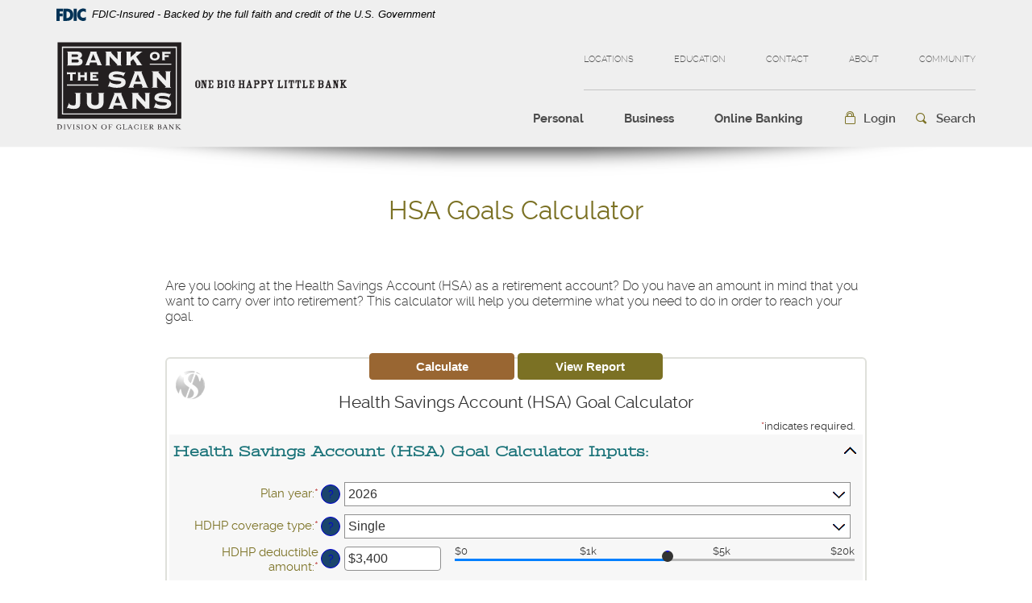

--- FILE ---
content_type: text/html; charset=utf-8
request_url: https://www.banksanjuans.com/calculator/hsa-goal
body_size: 6298
content:
<!DOCTYPE html><!--[if lt IE 7]>      <html class="no-js lt-ie10 lt-ie9 lt-ie8 lt-ie7" lang="en"> <![endif]--><!--[if IE 7]>         <html class="no-js lt-ie10 lt-ie9 lt-ie8" lang="en"> <![endif]--><!--[if IE 8]>         <html class="no-js lt-ie10 lt-ie9" lang="en"> <![endif]--><!--[if IE 9]>         <html class="no-js lt-ie10 lt-ie9" lang="en"> <![endif]--><!--[if gt IE 8]><!--><html class="no-js" lang="en"><!--<![endif]--><head><meta charset="utf-8"><meta http-equiv="X-UA-Compatible" content="IE=edge,chrome=1"><title>HSA Goals Calculator › Bank of the San Juans</title><!-- Base styling, can be safely removed if overrides styles provided elsewhere-->
            
            <style type="text/css">
                    body, table, td, th, ul, ol, dd, dl, p, br, h1, dt { font-family: helvetica, arial, sans-serif; font-size: 100%; }
            </style>
            

            <link type="text/css" rel="StyleSheet" href="/assets/calculators/KJE.css">
        <meta name="description" content=""><meta name="keywords" content=""><meta name="viewport" content="width=device-width,initial-scale=1"><meta name="apple-mobile-web-app-title" content="Bank of the San Juans"><script>!function(e,a,n,t,g,c,o){e.GoogleAnalyticsObject=g,e.ga=e.ga||function(){(e.ga.q=e.ga.q||[]).push(arguments)},e.ga.l=1*new Date,c=a.createElement(n),o=a.getElementsByTagName(n)[0],c.async=1,c.src="//www.google-analytics.com/analytics.js",o.parentNode.insertBefore(c,o)}(window,document,"script",0,"ga"),ga("create","UA-64154711-1","domain"),ga("send","pageview")</script><link rel="stylesheet" href="/assets/css/main.min.css?v=1731703319721"><script type="text/javascript">!function(){"use strict";var e,t,n,a="/assets/css/fonts.css?v=1731703319612";function c(){if(window.localStorage&&window.XMLHttpRequest)if(n=a,window.localStorage&&localStorage.font_css_cache&&localStorage.font_css_cache_file===n)o(localStorage.font_css_cache);else{var e=function(e,t){var n=new XMLHttpRequest;"withCredentials"in n?n.open(e,t,!0):"undefined"!=typeof XDomainRequest?(n=new XDomainRequest).open(e,t):n=null;return n}("GET",a);e&&(e.onreadystatechange=function(){4===e.readyState&&(o(e.responseText),localStorage.font_css_cache=e.responseText,localStorage.font_css_cache_file=a)},e.send())}else{var t=document.createElement("link");t.href=a,t.rel="stylesheet",t.type="text/css",document.getElementsByTagName("head")[0].appendChild(t),document.cookie="font_css_cache"}var n}function o(e){var t=document.createElement("style");t.setAttribute("type","text/css"),t.styleSheet?t.styleSheet.cssText=e:t.innerHTML=e,document.getElementsByTagName("head")[0].appendChild(t)}window.localStorage&&localStorage.font_css_cache||-1<document.cookie.indexOf("font_css_cache")?c():(e=window,t="load",n=c,e.addEventListener?e.addEventListener(t,n,!1):e.attachEvent&&e.attachEvent("on"+t,n))}()</script><!--[if IE 8]> <script src="/assets/js/polyfills.min.js"></script> <![endif]--><!--[if lt IE 9]> <script src="/assets/js/html5shiv.min.js"></script> <![endif]-->
            <link type="text/css" rel="StyleSheet" href="/assets/css/KJESiteSpecific.css">
        
          <link href="https://fonts.googleapis.com/css2?family=Raleway:ital,wght@0,100;0,200;0,300;0,400;0,500;0,600;0,700;0,800;0,900;1,100;1,200;1,300;1,400;1,500;1,600;1,700;1,800;1,900&display=swap" rel="stylesheet"></head><body class="subpage calculator"><a href="#main" class="hidden-compliance">Skip Navigation</a> <a class="hidden-compliance external" href="http://get.adobe.com/reader/">Download Acrobat Reader 5.0 or higher to view PDF files.</a><div class="master-container"><header class="header clearfix"><link rel="stylesheet" href="https://fonts.googleapis.com/css2?family=Source+Sans+3:ital,wght@1,400;1,600"><div class="fdic-banner"><div class="container"><div class="fdic-container"><div class="fdic-logo"><svg width="38" height="17" viewBox="0 0 38 17" aria-labelledby="fdicLogo"><title id="fdicLogo">FDIC Logo</title><g><path fill-rule="evenodd" clip-rule="evenodd" d="M8.79102 0.673615H13.9183C18.5271 0.673615 21.4825 3.66654 21.4825 8.34109C21.4825 13.5134 18.216 16.0328 13.0138 16.0328H8.79102V0.673615ZM13.5956 4.19475C13.4113 4.19475 13.1751 4.2251 12.8525 4.2251V12.5057C15.4564 12.5057 17.4613 11.413 17.4613 8.25614C17.4613 5.54248 15.8194 4.20082 13.5841 4.20082L13.5956 4.19475Z" fill="currentColor"></path><path fill-rule="evenodd" clip-rule="evenodd" d="M37.3603 5.14182V1.0865C36.3305 0.61301 35.2172 0.375059 34.0938 0.388356C32.0639 0.322493 30.0956 1.12816 28.6402 2.6207C27.1847 4.11323 26.3669 6.16465 26.3741 8.30473C26.3741 12.8093 29.7673 16.1118 34.0131 16.1118C35.2019 16.1973 36.3828 15.8524 37.3603 15.1344V11.073C36.4505 11.779 35.3558 12.1713 34.2263 12.1961C33.1948 12.2257 32.198 11.8027 31.4739 11.0281C30.7497 10.2535 30.3632 9.19685 30.4068 8.11047C30.3706 7.02121 30.7578 5.96358 31.4788 5.18208C32.1997 4.40058 33.192 3.96287 34.2263 3.97015C35.3567 4.01174 36.4489 4.41161 37.3603 5.11754V5.14182Z" fill="currentColor"></path><path fill-rule="evenodd" clip-rule="evenodd" d="M0 0.673615V16.0328H4.00964L4.03845 10.1563H7.93863V6.60483H4.06149L4.03845 4.22506H8.23244V0.673615H0Z" fill="currentColor"></path><path fill-rule="evenodd" clip-rule="evenodd" d="M21.9092 16.0328H25.9188V0.673615H21.9092V16.0328Z" fill="currentColor"></path></g></svg></div><span class="fdic-text">FDIC-Insured - Backed by the full faith and credit of the U.S. Government</span></div></div></div><div class="container"><div class="header-inner"><div class="header-left"><span><span class="sr-only">Bank of the San Juans</span> <a href="/" class="logo" title="Bank of the San Juans, Durango, CO"><span class="logotype"><img src="/assets/img/the-bank-of-san-juans-logo.svg" alt="Bank of the San Juans"></span></a></span></div><div class="header-right clearfix"><div class="top-bar text-uppercase"><ul class="banno-menu menu-96cc1180-bf4e-11e7-a1c8-005056ad89a8">
                       <li class="menu-internal">
        <a href="/locations">Locations</a>
        
      </li><li class="dropdown menu-category">
        <span role="button" aria-expanded="false" class="category-item" tabindex="0">Education</span>
        <ul class="dropdown-menu">
            <li class="menu-internal">
        <a href="/education/financial-foundations">Financial Foundations</a>
        
      </li><li class="menu-internal">
        <a href="/education/security-center">Security Center</a>
        
      </li>
          </ul>
      </li><li class="dropdown menu-category">
        <span role="button" aria-expanded="false" class="category-item" tabindex="0">Contact</span>
        <ul class="dropdown-menu">
            <li class="menu-internal">
        <a href="/contact">Contact Form</a>
        
      </li><li class="menu-internal">
        <a href="/contact/change-of-address">Change of Address</a>
        
      </li><li class="menu-internal">
        <a href="/contact/report-fraud">Report Fraud</a>
        
      </li>
          </ul>
      </li><li class="dropdown menu-category">
        <span role="button" aria-expanded="false" class="category-item" tabindex="0">About</span>
        <ul class="dropdown-menu">
            <li class="menu-internal">
        <a href="/about/our-story">Our Story</a>
        
      </li><li class="menu-external">
        <a href="https://www.glacierbancorp.com/" target="_blank">Stock Information</a>
        
      </li><li class="menu-internal">
        <a href="/about/division-information">Division Information</a>
        
      </li><li class="menu-internal">
        <a href="/about/careers" target="_blank">Join our Team</a>
        
      </li>
          </ul>
      </li><li class="menu-internal">
        <a href="/community">Community</a>
        
      </li>
                     </ul></div><div class="bottom-bar clearfix"><nav class="navbar"><div class="collapse navbar-collapse" id="navbar-collapse"><div class="navbar-close clearfix"><button type="button" class="collapsed" data-toggle="collapse" data-target="#navbar-collapse" aria-expanded="false"><span class="icon icon-close"><span class="sr-only">Close the Menu</span></span></button></div><ul class="banno-menu menu-96cc1180-bf4e-11e7-a1a6-005056ad89a8">
                       <li class="dropdown menu-group">
        <span role="button" aria-expanded="false" class="group-item" tabindex="0">Personal</span>
        <ul class="dropdown-menu">
            <li class="dropdown menu-group">
        <span role="button" aria-expanded="false" class="group-item" tabindex="0">Banking</span>
        <ul class="dropdown-menu">
            <li class="menu-internal">
        <a href="/personal/banking/personal-checking">Personal Checking</a>
        
      </li><li class="menu-internal">
        <a href="/personal/banking/savings">Personal Savings</a>
        
      </li><li class="menu-internal">
        <a href="/personal/banking/retirement">Retirement</a>
        
      </li>
          </ul>
      </li><li class="dropdown menu-group">
        <span role="button" aria-expanded="false" class="group-item" tabindex="0">Borrowing</span>
        <ul class="dropdown-menu">
            <li class="menu-internal">
        <a href="/personal/borrowing/home-equity-line-of-credit-heloc" target="_blank">Home Equity Line of Credit</a>
        
      </li><li class="menu-external">
        <a href="https://smartpay.profitstars.com/expressbd/Glacier%20Bank%20SPBD?returnUrl=https%3A%2F%2Fsmartpay.profitstars.com%3A443%2Fexpressbd%2FGlacier%2520Bank%2520SPBD%2FBillerDirect%2FIndex%2F6292574&locationId=6292574" target="_blank">Make a Loan Payment</a>
        
      </li><li class="menu-internal">
        <a href="/personal/borrowing/credit-builder" target="_blank">Credit Builder</a>
        
      </li><li class="menu-internal">
        <a href="/personal/borrowing/personal-loans">Personal Loans</a>
        
      </li><li class="menu-internal">
        <a href="/personal/borrowing/real-estate-loans">Real Estate Loans</a>
        
      </li>
          </ul>
      </li><li class="dropdown menu-group">
        <span role="button" aria-expanded="false" class="group-item" tabindex="0">Additional Services</span>
        <ul class="dropdown-menu">
            <li class="menu-internal">
        <a href="/personal/services/debit-cards">Debit Cards</a>
        
      </li><li class="menu-internal">
        <a href="/personal/services/credit-cards">Credit Cards</a>
        
      </li><li class="menu-internal">
        <a href="/personal/services/telephone-banking">Telephone Banking </a>
        
      </li><li class="menu-internal">
        <a href="/reorder-checks">Reorder Checks</a>
        
      </li><li class="menu-internal">
        <a href="/calculator/menu">Calculators</a>
        
      </li>
          </ul>
      </li>
          </ul>
      </li><li class="dropdown menu-group">
        <span role="button" aria-expanded="false" class="group-item" tabindex="0">Business</span>
        <ul class="dropdown-menu">
            <li class="dropdown menu-group">
        <span role="button" aria-expanded="false" class="group-item" tabindex="0">Banking</span>
        <ul class="dropdown-menu">
            <li class="menu-internal">
        <a href="/business/banking/checking">Business Checking</a>
        
      </li><li class="menu-internal">
        <a href="/business/banking/savings">Business Savings</a>
        
      </li><li class="menu-internal">
        <a href="/business/cash-management-for-business">Cash Management</a>
        
      </li>
          </ul>
      </li><li class="dropdown menu-group">
        <span role="button" aria-expanded="false" class="group-item" tabindex="0">Borrowing</span>
        <ul class="dropdown-menu">
            <li class="menu-external">
        <a href="https://smartpay.profitstars.com/expressbd/Glacier%20Bank%20SPBD?returnUrl=https%3A%2F%2Fsmartpay.profitstars.com%3A443%2Fexpressbd%2FGlacier%2520Bank%2520SPBD%2FBillerDirect%2FIndex%2F6292574&locationId=6292574" target="_blank">Make a Loan Payment</a>
        
      </li><li class="menu-internal">
        <a href="/business/borrowing/business-loans">Business Loans</a>
        
      </li>
          </ul>
      </li><li class="dropdown menu-group">
        <span role="button" aria-expanded="false" class="group-item" tabindex="0">Additional Services</span>
        <ul class="dropdown-menu">
            <li class="menu-internal">
        <a href="/business/services/debit-cards">Debit Cards</a>
        
      </li><li class="menu-internal">
        <a href="/business/services/credit-cards">Business VISA</a>
        
      </li><li class="menu-internal">
        <a href="/business/services/merchant-payment-processing">Merchant Payment Processing</a>
        
      </li><li class="menu-internal">
        <a href="/reorder-checks">Reorder Checks</a>
        
      </li><li class="menu-internal">
        <a href="/calculator/menu">Calculators</a>
        
      </li>
          </ul>
      </li>
          </ul>
      </li><li class="dropdown menu-group">
        <span role="button" aria-expanded="false" class="group-item" tabindex="0">Online Banking</span>
        <ul class="dropdown-menu">
            <li class="menu-internal">
        <a href="/online-banking/personal">Personal Online Banking</a>
        
      </li><li class="menu-internal">
        <a href="/online-banking/business">Business Online Banking</a>
        
      </li><li class="menu-internal">
        <a href="/online-banking/security">Security</a>
        
      </li><li class="menu-internal">
        <a href="/online-banking/faq">FAQ</a>
        
      </li>
          </ul>
      </li>
                     </ul><div class="secondary-menu"><ul class="banno-menu menu-96cc1180-bf4e-11e7-a1c8-005056ad89a8">
                       <li class="menu-internal">
        <a href="/locations">Locations</a>
        
      </li><li class="dropdown menu-category">
        <span role="button" aria-expanded="false" class="category-item" tabindex="0">Education</span>
        <ul class="dropdown-menu">
            <li class="menu-internal">
        <a href="/education/financial-foundations">Financial Foundations</a>
        
      </li><li class="menu-internal">
        <a href="/education/security-center">Security Center</a>
        
      </li>
          </ul>
      </li><li class="dropdown menu-category">
        <span role="button" aria-expanded="false" class="category-item" tabindex="0">Contact</span>
        <ul class="dropdown-menu">
            <li class="menu-internal">
        <a href="/contact">Contact Form</a>
        
      </li><li class="menu-internal">
        <a href="/contact/change-of-address">Change of Address</a>
        
      </li><li class="menu-internal">
        <a href="/contact/report-fraud">Report Fraud</a>
        
      </li>
          </ul>
      </li><li class="dropdown menu-category">
        <span role="button" aria-expanded="false" class="category-item" tabindex="0">About</span>
        <ul class="dropdown-menu">
            <li class="menu-internal">
        <a href="/about/our-story">Our Story</a>
        
      </li><li class="menu-external">
        <a href="https://www.glacierbancorp.com/" target="_blank">Stock Information</a>
        
      </li><li class="menu-internal">
        <a href="/about/division-information">Division Information</a>
        
      </li><li class="menu-internal">
        <a href="/about/careers" target="_blank">Join our Team</a>
        
      </li>
          </ul>
      </li><li class="menu-internal">
        <a href="/community">Community</a>
        
      </li>
                     </ul></div></div></nav><div class="toggle-button-wrapper clearfix"><button type="button" class="toggle-button navbar-toggle collapsed" data-toggle="collapse" data-target="#navbar-collapse" aria-expanded="false"><span class="hamburger-wrapper clearfix"><span class="hamburger icon"><span class="icon-bar top"></span> <span class="icon-bar middle"></span> <span class="icon-bar bottom"></span> </span><span class="menu-description">Menu</span></span></button><div class="toggle-button olb-toggle collapsed" role="button" data-toggle="collapse" href="#olbCollapse" aria-expanded="false" aria-controls="olbCollapse"><span class="icon icon-lock">Login</span></div><div class="toggle-button search-toggle collapsed" role="button" data-toggle="collapse" href="#searchCollapse" aria-expanded="false" aria-controls="searchCollapse"><span class="icon icon-search">Search</span></div></div></div></div></div><div class="collapse" id="olbCollapse"><div class="online-banking-container"><div class="olb-intro"><div class="olb-intro-inner">Online Banking Access</div></div><div class="olb-box"><div class="form-group"><label for="olbSelect" class="sr-only">Select an online banking option</label> <select name="olbSelect" id="olbSelect" class="form-control brand-select"><option value="olb" selected="">Online Banking</option><option value="treasury">Insight Treasury</option></select></div><div id="olb" class="login-box showing"><form class="clearfix" action="https://connect.banksanjuans.com/login" autocomplete="off" autocapitalize="off" method="post" data-parsley-validate=""><div class="form-group"><label for="olbUsername" class="sr-only">Username</label> <input type="text" name="username" placeholder="Username" title="Username" required="" id="olbUsername" class="form-control"></div><label for="olbLogin" class="sr-only">Submit the Login</label> <input type="submit" value="Login" id="olbLogin" class="btn btn-default"><div class="login-links"><ul class="list-inline"><li><a href="https://connect.banksanjuans.com/forgot">Forgot Password</a></li></ul></div></form></div><div id="treasury" class="login-box"><a href="https://connect.insighttreasury.com/insighttreasury/login" class="btn btn-default" id="otherLogin" target="_blank">Login<span class="sr-only"> to Insight Treasury</span></a></div></div></div></div><div class="collapse" id="searchCollapse"><form class="header-search-form" action="/search" method="GET"><ul class="list-inline"><li><label for="headerSearch" class="sr-only">what can we help you find?</label> <input name="q" id="headerSearch" placeholder="What can we help you find?" type="search" class="form-control" required=""></li><li><button type="submit" id="searchNow">Go</button></li></ul></form></div></div></header><div id="main" tabindex="-1"><div class="spacer-60"></div><div class="container"><div class="row"><div class="col-xs-12"><article><p class="page-title h1">HSA Goals Calculator</p>
<a href="#KJEMainContent" class="KJEAccessibleSkip">[Skip to Content]</a>   
<div class="KJEWrapper">
    <div class="KJEWidthConstraint">

        

        

        

        <h1 class="KJEFontTitle">Health Savings Account (HSA) Goal Calculator</h1>
<a id="KJEMainContent" title="page content"></a>

<div id="KJECalculatorDescID">Are you looking at the Health Savings Account (HSA) as a retirement account? Do you have an amount in mind that you want to carry over into retirement? This calculator will help you determine what you need to do in order to reach your goal.</div>

<noscript><div class="KJECenterText"><div id="KJENoJavaScript" class="KJENoJavaScript">JavaScript is required for this calculator.  If you are using Internet Explorer, you may need to select to 'Allow Blocked Content' to view this calculator.<p>For more information about these financial calculators please visit: <a href="https://www.dinkytown.net">Dinkytown.net</a> Financial Calculators from KJE Computer Solutions, Inc.</p></div></div></noscript>


<div id="KJEAllContent"></div><!--
  Financial Calculators, &copy;1998-2022 KJE Computer Solutions, Inc.
  For more information please see:
  <A HREF="https://www.dinkytown.net">https://www.dinkytown.net</A>
 -->
  




        <br>
        <hr class="KJEFooterLine">
        <div class="KJECenterText"><p class="KJEFooter">Information and interactive calculators are made available to you only as self-help tools for your independent use and are not intended to provide investment or tax advice. We cannot and do not guarantee their applicability or accuracy in regards to your individual circumstances. All examples are hypothetical and are for illustrative purposes. We encourage you to seek personalized advice from qualified professionals regarding all personal finance issues. </p></div>
    </div>
</div>
</article></div></div></div></div><footer class="footer"><div class="container"><div class="panel-group clearfix" id="footerAccordion" role="tablist" aria-multiselectable="false"><div class="panel"><div class="panel-heading" role="tab" id="headingLegal"><div class="collapsed" role="button" data-toggle="collapse" data-parent="#footerAccordion" href="#legal" aria-expanded="false" aria-controls="legal">Legal</div></div><div id="legal" class="panel-collapse collapse" role="tabpanel" aria-labelledby="headingLegal"><div class="panel-body"><ul class="banno-menu menu-96cc1180-bf4e-11e7-a1c8-005056ad89e6">
                       <li class="menu-internal">
        <a href="/terms-and-conditions">Terms & Conditions</a>
        
      </li><li class="menu-internal">
        <a href="/privacy-policy">Privacy Notice</a>
        
      </li><li class="menu-internal">
        <a href="/fdic-notice">FDIC Notice</a>
        
      </li><li class="menu-internal">
        <a href="/online-tracking-and-advertising">Online Tracking & Advertising </a>
        
      </li>
                     </ul></div></div></div><div class="panel"><div class="panel-heading" role="tab" id="headingCompany"><div class="collapsed" role="button" data-toggle="collapse" data-parent="#footerAccordion" href="#company" aria-expanded="false" aria-controls="company">Company</div></div><div id="company" class="panel-collapse collapse" role="tabpanel" aria-labelledby="headingCompany"><div class="panel-body"><ul class="banno-menu menu-96cc1180-bf4e-22e7-a1c8-005056ad89e6">
                       <li class="menu-internal">
        <a href="/locations">Locations</a>
        
      </li><li class="menu-internal">
        <a href="/online-banking/faq">FAQ</a>
        
      </li><li class="menu-internal">
        <a href="/about/careers" target="_blank">Join our Team</a>
        
      </li>
                     </ul></div></div></div><div class="panel"><div class="panel-heading" role="tab" id="headingSocial"><div class="collapsed" role="button" data-toggle="collapse" data-parent="#footerAccordion" href="#social" aria-expanded="false" aria-controls="social">Social Media</div></div><div id="social" class="panel-collapse collapse" role="tabpanel" aria-labelledby="headingSocial"><div class="panel-body"><ul><li><span class="icon icon-facebook"></span><a href="https://www.facebook.com/BankSanJuans/">Facebook</a></li><li><span class="icon icon-linkedin"></span><a href="https://www.linkedin.com/company/bank-of-the-san-juans/">LinkedIn</a></li></ul></div></div></div><div class="panel"><div class="panel-heading" role="tab" id="headingMainOffice"><div class="collapsed" role="button" data-toggle="collapse" data-parent="#footerAccordion" href="#mainOffice" aria-expanded="false" aria-controls="mainOffice">Main Office</div></div><div id="mainOffice" class="panel-collapse collapse" role="tabpanel" aria-labelledby="headingMainOffice"><div class="panel-body"><p>144 E. Eighth St.</p><p>Durango, CO 81301</p><p>Toll-free 866-618-BOSJ (2675)</p></div></div></div></div><div class="copyright-wrapper"><div class="copyright clearfix"><div class="first-group"><span class="icon icon-ehl"><span class="sr-only">Equal Housing Lender</span></span> <span class="icon icon-fdic"><span class="sr-only">Member FDIC</span></span></div><div class="second-group"><span class="copytext">© <span class="copy-date"></span> Bank of the San Juans.</span> <span class="profitstars"><span class="icon icon-profitstars">Created by <strong>ProfitStars<sup>®</sup></strong></span></span></div></div></div></div></footer><div class="screener"></div></div><script src="/assets/js/jquery.min.js?v=1731703319718"></script><script defer="defer" src="/assets/js/script.min.js?v=1731703319718"></script><script src="/assets/target/disclaimers.js?bh=4a50e7" id="disclaimerscript" defer="defer" proceed="Proceed" cancel="Cancel"></script><script nomodule="nomodule" type="text/javascript">
            
    function ieWarning() {
      document.body.setAttribute("style", "padding-bottom: 120px;");
      var warning = document.createElement("section");
      warning.setAttribute("class", "ie-disclaimer");
      warning.setAttribute("style", "background-color: #000; color:#fff; padding: 10px 40px; position: fixed; bottom: 0; z-index: 1040; height: 120px;");
      warning.setAttribute("aria-label", "Important notice regarding browser support");
      var warningContent = 'Please note: As of February 15, 2022, this website will no longer function with this browser' +
      ' version. This website was built to support the use of modern browsers. The browser that you are currently using' +
      ' is no longer fully supported by Microsoft and is not considered a modern browser. To use this site, please open' +
      ' in a modern browser like Google Chrome, Firefox, Safari, or a currently supported version of Microsoft Edge.';
      warning.innerHTML = warningContent;
      var firstElement = document.body.children[0];
      document.body.insertBefore(warning, firstElement);
    }
    window.addEventListener("load", ieWarning);
  
          </script><!--[if lt IE 9]>
              <script SRC="/assets/calculators/excanvas.js"></script>
            <![endif]-->
            

            <script type="text/javascript" src="/assets/calculators/KJE.js"></script>
            <script type="text/javascript" src="/assets/js/KJESiteSpecific.js"></script>
        
  <script type="text/javascript" src="/assets/calculators/HSAGoal.js"></script><script type="text/javascript" src="/assets/calculators/HSAGoalParams.js"></script>

          </body></html>

--- FILE ---
content_type: text/css
request_url: https://www.banksanjuans.com/assets/css/KJESiteSpecific.css
body_size: 2711
content:
.KJEWait {
  background-image: none !important;
  border: 0.3125rem solid #f3f3f3 !important;
  border-top: 0.3125rem solid #4d4d4d !important;
  border-radius: 50% !important;
  width: 1.5rem !important;
  height: 1.5rem !important;
  -webkit-animation: spin 1.5s linear infinite;
  animation: spin 1.5s linear infinite; }

@-webkit-keyframes spin {
  0% {
    -webkit-transform: rotate(0deg);
            transform: rotate(0deg); }
  100% {
    -webkit-transform: rotate(360deg);
            transform: rotate(360deg); } }

@keyframes spin {
  0% {
    -webkit-transform: rotate(0deg);
            transform: rotate(0deg); }
  100% {
    -webkit-transform: rotate(360deg);
            transform: rotate(360deg); } }

#KJESplash {
  display: none; }

#KJEAllContent {
  font-size: 0.9375rem;
  font-family: "Raleway", Helvetica, Arial, sans-serif;
  background: #fff;
  color: #333333; }

.KJEFontHeading {
  color: #333333; }

.KJEError {
  color: #d9534f; }

.KJETitle {
  font-size: 1.25rem;
  text-align: center;
  background-image: none; }

.KJECalculatorTable {
  background: none;
  border: none;
  box-shadow: none;
  padding-top: 2rem; }

#KJEReport {
  padding-top: 2rem; }

.KJECalculator {
  margin-top: .5rem; }

.KJEInputContainer:hover {
  background-color: #fff; }

.KJEInputContainer .KJEHelp:hover {
  color: #7b7124; }

.KJEDrop, .KJEDroppee {
  background: none !important; }

.KJEDropper:hover {
  background-color: #fff; }

.KJEGraphDropper:hover {
  background-color: #eeeeff; }

.KJEInputContainer .help:hover {
  color: #4d4d4d; }

.KJEReportTitle {
  font-size: 1.1875rem;
  font-weight: bold;
  margin: 0;
  padding: 0; }

.KJEReportTitleBlock {
  text-align: center;
  padding: .625rem;
  margin-top: .3125rem;
  margin: .625rem;
  border-width: .0625rem;
  border-style: solid;
  border-color: black; }

.KJEWidthConstraint {
  max-width: 56.25rem;
  text-align: left;
  margin: auto;
  padding: .9375rem; }

.KJEWidthConstraint > h1 {
  display: none; }

.KJEWrapper, .KJEWidthConstraint, #KJEAllContent {
  background: none; }

.KJEWrapper {
  padding: 0;
  margin: 0; }

body {
  margin: 0; }

button.KJECloseButton {
  background: #333333; }

button.KJEDefinitionIcon:active, button.KJEDefinitionIcon:focus, button.KJEDefinitionIcon:hover, button.KJECloseButton:active, button.KJECloseButton:focus, button.KJECloseButton:hover {
  color: #333333; }

#KJEGuiDataPoint, div.KJEGuiDefnPopup {
  border: 0.0625rem solid #333333; }

div.KJEGuiDefnPopup:before {
  border-color: #333333 transparent; }

input[type="range"] {
  -webkit-appearance: none;
  width: 100%;
  margin: .83125rem 0; }

input[type=range]:focus {
  outline: none; }

.KJEInputContainer input[type=range]::-webkit-slider-thumb {
  height: .875rem;
  width: .875rem;
  border-left: .375rem solid transparent;
  border-right: .375rem solid transparent;
  border-bottom: 0.75rem solid #333333;
  -webkit-box-shadow: none;
  cursor: pointer;
  -webkit-appearance: none;
  margin-top: -.65625rem; }

.KJEInputContainer input[type=range]:active::-webkit-slider-thumb {
  border-left: .375rem solid transparent;
  border-right: .375rem solid transparent;
  border-bottom: 0.75rem solid rgba(0, 0, 0, 0.8);
  -webkit-box-shadow: none; }

.KJEInputContainer input[type=range]::-moz-range-thumb {
  box-shadow: none;
  height: .875rem;
  width: .875rem;
  border-left: .375rem solid transparent;
  border-right: .375rem solid transparent;
  border-bottom: 0.75rem solid #333333;
  cursor: pointer; }

.KJEInputContainer input[type=range]:active::-moz-range-thumb {
  border-left: .375rem solid transparent;
  border-right: .375rem solid transparent;
  border-bottom: 0.75rem solid rgba(0, 0, 0, 0.8);
  box-shadow: none; }

.KJEInputContainer input[type=range]::-ms-thumb {
  box-shadow: none;
  height: .125rem;
  width: .125rem;
  border-left: .375rem solid transparent;
  border-right: .375rem solid transparent;
  border-bottom: 0.75rem solid #333333;
  border-top: 0;
  cursor: pointer; }

.KJEInputContainer input[type=range]:active::-ms-thumb {
  border-left: .375rem solid transparent;
  border-right: .375rem solid transparent;
  border-bottom: 0.75rem solid rgba(0, 0, 0, 0.8);
  box-shadow: none; }

/*Buttons*/
#KJECommandButtons {
  z-index: 10;
  width: auto; }

.KJECommandButton {
  display: block;
  display: inline-block;
  margin-bottom: 0;
  font-weight: 600;
  text-align: center;
  vertical-align: middle;
  touch-action: manipulation;
  cursor: pointer;
  background-image: none;
  border: 0.0625rem solid transparent;
  white-space: nowrap;
  padding: 0.375rem 0.75rem;
  font-size: 0.9375rem;
  line-height: 1.42857;
  border-radius: 0.25rem;
  -webkit-user-select: none;
  -ms-user-select: none;
  user-select: none;
  color: #fff;
  background-color: #996632;
  border-color: #996632; }
  .KJECommandButton:focus, .KJECommandButton.focus {
    color: #fff;
    background-color: #734c25;
    border-color: #392613; }
  .KJECommandButton:hover {
    color: #fff;
    background-color: #734c25;
    border-color: #6b4723; }
  .KJECommandButton:active, .KJECommandButton.active,
  .open > .KJECommandButton.dropdown-toggle {
    color: #fff;
    background-color: #734c25;
    background-image: none;
    border-color: #6b4723; }
    .KJECommandButton:active:hover, .KJECommandButton:active:focus, .KJECommandButton:active.focus, .KJECommandButton.active:hover, .KJECommandButton.active:focus, .KJECommandButton.active.focus,
    .open > .KJECommandButton.dropdown-toggle:hover,
    .open > .KJECommandButton.dropdown-toggle:focus,
    .open > .KJECommandButton.dropdown-toggle.focus {
      color: #fff;
      background-color: #583a1d;
      border-color: #392613; }
  .KJECommandButton.disabled:hover, .KJECommandButton.disabled:focus, .KJECommandButton.disabled.focus, .KJECommandButton[disabled]:hover, .KJECommandButton[disabled]:focus, .KJECommandButton[disabled].focus,
  fieldset[disabled] .KJECommandButton:hover,
  fieldset[disabled] .KJECommandButton:focus,
  fieldset[disabled] .KJECommandButton.focus {
    background-color: #996632;
    border-color: #996632; }
  .KJECommandButton .badge {
    color: #996632;
    background-color: #fff; }
  .KJECommandButton:focus, .KJECommandButton.focus, .KJECommandButton:active:focus, .KJECommandButton:active.focus, .KJECommandButton.active:focus, .KJECommandButton.active.focus {
    outline: 0.3125rem auto -webkit-focus-ring-color;
    outline-offset: -0.125rem; }
  .KJECommandButton:hover, .KJECommandButton:focus, .KJECommandButton.focus {
    color: #fff;
    text-decoration: none; }
  .KJECommandButton:hover {
    -webkit-transform: scale(1.05);
    transform: scale(1.05);
    transition: all .5s; }
  .KJECommandButton:active, .KJECommandButton.active {
    outline: 0;
    background-image: none;
    box-shadow: inset 0 0.1875rem 0.3125rem rgba(0, 0, 0, 0.125); }
  .KJECommandButton.disabled, .KJECommandButton[disabled],
  fieldset[disabled] .KJECommandButton {
    cursor: not-allowed;
    pointer-events: none;
    filter: alpha(opacity=65);
    opacity: 0.65;
    box-shadow: none; }

#KJECalculate {
  color: #fff;
  background-color: #996632;
  border-color: #996632; }
  #KJECalculate:focus, #KJECalculate.focus {
    color: #fff;
    background-color: #734c25;
    border-color: #392613; }
  #KJECalculate:hover {
    color: #fff;
    background-color: #734c25;
    border-color: #6b4723; }
  #KJECalculate:active, #KJECalculate.active,
  .open > #KJECalculate.dropdown-toggle {
    color: #fff;
    background-color: #734c25;
    background-image: none;
    border-color: #6b4723; }
    #KJECalculate:active:hover, #KJECalculate:active:focus, #KJECalculate:active.focus, #KJECalculate.active:hover, #KJECalculate.active:focus, #KJECalculate.active.focus,
    .open > #KJECalculate.dropdown-toggle:hover,
    .open > #KJECalculate.dropdown-toggle:focus,
    .open > #KJECalculate.dropdown-toggle.focus {
      color: #fff;
      background-color: #583a1d;
      border-color: #392613; }
  #KJECalculate.disabled:hover, #KJECalculate.disabled:focus, #KJECalculate.disabled.focus, #KJECalculate[disabled]:hover, #KJECalculate[disabled]:focus, #KJECalculate[disabled].focus,
  fieldset[disabled] #KJECalculate:hover,
  fieldset[disabled] #KJECalculate:focus,
  fieldset[disabled] #KJECalculate.focus {
    background-color: #996632;
    border-color: #996632; }
  #KJECalculate .badge {
    color: #996632;
    background-color: #fff; }

#KJEViewReport {
  color: #fff;
  background-color: #7b7124;
  border-color: #7b7124; }
  #KJEViewReport:focus, #KJEViewReport.focus {
    color: #fff;
    background-color: #544d18;
    border-color: #181607; }
  #KJEViewReport:hover {
    color: #fff;
    background-color: #544d18;
    border-color: #4c4616; }
  #KJEViewReport:active, #KJEViewReport.active,
  .open > #KJEViewReport.dropdown-toggle {
    color: #fff;
    background-color: #544d18;
    background-image: none;
    border-color: #4c4616; }
    #KJEViewReport:active:hover, #KJEViewReport:active:focus, #KJEViewReport:active.focus, #KJEViewReport.active:hover, #KJEViewReport.active:focus, #KJEViewReport.active.focus,
    .open > #KJEViewReport.dropdown-toggle:hover,
    .open > #KJEViewReport.dropdown-toggle:focus,
    .open > #KJEViewReport.dropdown-toggle.focus {
      color: #fff;
      background-color: #383310;
      border-color: #181607; }
  #KJEViewReport.disabled:hover, #KJEViewReport.disabled:focus, #KJEViewReport.disabled.focus, #KJEViewReport[disabled]:hover, #KJEViewReport[disabled]:focus, #KJEViewReport[disabled].focus,
  fieldset[disabled] #KJEViewReport:hover,
  fieldset[disabled] #KJEViewReport:focus,
  fieldset[disabled] #KJEViewReport.focus {
    background-color: #7b7124;
    border-color: #7b7124; }
  #KJEViewReport .badge {
    color: #7b7124;
    background-color: #fff; }

button.KJEDefinitionIcon {
  background: #1a456c; }

/*Override javascript*/
#KJE-D-INPUTS, #KJE-E-INPUTS {
  background: none !important; }

.KJEFontHeading {
  color: #333333; }

.KJEError {
  color: #d9534f; }

.KJESubTitle {
  font-size: 1.1875rem;
  font-weight: bold;
  line-height: normal; }

.KJEToggleTitle {
  font-size: 1.1875rem; }

.KJETitle .KJEFooter {
  display: none; }

.KJEGraphIcon {
  background-repeat: no-repeat;
  background-position: top left;
  /*background-image: url([data-uri]);*/ }

.KJEInputIcon {
  background-repeat: no-repeat;
  background-position: top left;
  background-image: none;
  /* Sets an image next to the [+] or [-]
    /*background-image: url([data-uri]);*/ }

#KJE-E-INPUTS input {
  border-radius: 0.25rem;
  color: #333333; }

.KJEInputContainer .KJEArrow {
  width: .625rem;
  height: .625rem;
  background-repeat: no-repeat;
  background: #4d4d4d;
  /*Change color of the slider dot*/
  border-radius: 0.25rem;
  top: .8125rem !important;
  border: none; }

.KJEInputContainer .KJEArrow.active {
  /*background: #f7941e; Change color of the slider dot when active*/
  cursor: pointer;
  border: none; }

.KJEInputContainer:hover {
  background-color: #fff; }

.KJEDropper:hover {
  background-color: #fff; }

.KJEGraphDropper:hover {
  background-color: #c5c5c5; }

.KJEInputContainer .help:hover {
  color: #333333; }

/*Report tables*/
.KJEDefinitions .KJEReportTableDiv,
.KJEReportTableDiv, .KJEScheduleDiv {
  border: none;
  box-shadow: none; }

table.KJEReportTable, table.KJEScheduleTable {
  background: none; }

table.KJEReportTable tr.KJEHeaderRow {
  /*background-color: #fbb040; Change table header background color*/
  background: none;
  text-align: center;
  border: none; }

table.KJEReportTable tr.KJEFooterRow {
  background-color: #cccccc;
  text-align: right;
  border: none; }

table.KJEReportTable tr.KJEFooterRow:hover {
  background-color: inherit;
  /*Row color hover*/
  background: none;
  color: #333333; }

table.KJEReportTable tr.KJEEvenRow {
  background-color: #eeeeee;
  text-align: right; }

table.KJEReportTable tr.KJEEvenRow:hover {
  background-color: #eeeeee;
  /*Row color hover*/
  color: #333333; }

table.KJEReportTable tr.KJEOddRow {
  background-color: #fff;
  text-align: right; }

table.KJEReportTable tr.KJEOddRow:hover {
  color: #333333;
  background: none; }

table.KJEReportTable td.KJECell:hover {
  color: #333333;
  /*background-color: #f7941e;  Change cell hover color */
  background: none; }

table.KJEReportTable .KJELabel:hover {
  color: #333333;
  /*background-color: #f7941e;  Change cell hover color */
  background: none; }

table.KJEReportTable td.KJECellStrong:hover {
  color: #333333;
  /*background-color: #f7941e;  Change cell hover color */
  background: none; }

table.KJEReportTable td.KJECellSpecial:hover {
  color: #333333;
  /* background-color: #f7941e; Change cell hover color */
  background: none; }

/*
Rows and Cells used in the schedule table
*/
table.KJEScheduleTable tr.KJEScheduleHeaderRow {
  /*background-color: #fbb040; Header background color*/
  background: none;
  border-color: #cccccc;
  text-align: right;
  border: none; }

.KJEScehduleTable th {
  background-color: #cccccc;
  border: none; }

table.KJEScheduleTable tr.KJEScheduleEvenRow {
  background-color: inherit;
  text-align: right;
  border: none; }

table.KJEScheduleTable tr.KJEScheduleEvenRow:hover {
  /*background-color: #f9bd6e; Change row hover color*/
  background-color: inherit; }

table.KJEScheduleTable tr.KJEScheduleOddRow {
  background-color: inherit;
  text-align: right; }

table.KJEScheduleTable tr.KJEScheduleOddRow:hover {
  /*background-color: #f9bd6e;  Change row hover color*/
  background: none; }

table.KJEScheduleTable td.KJEScheduleCell:hover {
  color: #333333;
  background-color: inherit; }

body {
  margin: 0; }

/* Graph */
#KJE-C-GRAPH1 .KJEGraphDropper:hover {
  background: #f7f7f7;
  /* This should match the 2nd color in the color list of the KJESiteSpecific.js*/ }

.KJEToggleIcon {
  background: none;
  /* Graph Icon */ }

body.calculator {
  font-family: "Raleway", Helvetica, Arial, sans-serif !important; }
  body.calculator table, body.calculator td, body.calculator th, body.calculator ul, body.calculator ol, body.calculator dd, body.calculator dl, body.calculator p, body.calculator br, body.calculator h1, body.calculator dt {
    font-family: "Raleway", Helvetica, Arial, sans-serif !important; }

--- FILE ---
content_type: text/css
request_url: https://www.banksanjuans.com/assets/css/fonts.css?v=1731703319612
body_size: 277
content:

@font-face {
    font-family: 'Raleway';
    src: url('/assets/font/raleway-black-webfont.eot');
    src: url('/assets/font/raleway-black-webfont.eot?#iefix') format('embedded-opentype'),
         url('/assets/font/raleway-black-webfont.woff2') format('woff2'),
         url('/assets/font/raleway-black-webfont.woff') format('woff'),
         url('/assets/font/raleway-black-webfont.ttf') format('truetype'),
         url('/assets/font/raleway-black-webfont.svg#ralewaygblack') format('svg');
    font-weight: 900;
    font-style: normal;
}

@font-face {
    font-family: 'Raleway';
    src: url('/assets/font/raleway-blackitalic-webfont.eot');
    src: url('/assets/font/raleway-blackitalic-webfont.eot?#iefix') format('embedded-opentype'),
         url('/assets/font/raleway-blackitalic-webfont.woff2') format('woff2'),
         url('/assets/font/raleway-blackitalic-webfont.woff') format('woff'),
         url('/assets/font/raleway-blackitalic-webfont.ttf') format('truetype'),
         url('/assets/font/raleway-blackitalic-webfont.svg#ralewayblack_italic') format('svg');
    font-weight: 900;
    font-style: italic;
}

@font-face {
    font-family: 'Raleway';
    src: url('/assets/font/raleway-extrabold-webfont.eot');
    src: url('/assets/font/raleway-extrabold-webfont.eot?#iefix') format('embedded-opentype'),
         url('/assets/font/raleway-extrabold-webfont.woff2') format('woff2'),
         url('/assets/font/raleway-extrabold-webfont.woff') format('woff'),
         url('/assets/font/raleway-extrabold-webfont.ttf') format('truetype'),
         url('/assets/font/raleway-extrabold-webfont.svg#ralewayextrabold') format('svg');
    font-weight: 800;
    font-style: normal;
}

@font-face {
    font-family: 'Raleway';
    src: url('/assets/font/raleway-extrabolditalic-webfont.eot');
    src: url('/assets/font/raleway-extrabolditalic-webfont.eot?#iefix') format('embedded-opentype'),
         url('/assets/font/raleway-extrabolditalic-webfont.woff2') format('woff2'),
         url('/assets/font/raleway-extrabolditalic-webfont.woff') format('woff'),
         url('/assets/font/raleway-extrabolditalic-webfont.ttf') format('truetype'),
         url('/assets/font/raleway-extrabolditalic-webfont.svg#ralewayextrabold_italic') format('svg');
    font-weight: 800;
    font-style: italic;
}

@font-face {
    font-family: 'Raleway';
    src: url('/assets/font/raleway-bold-webfont.eot');
    src: url('/assets/font/raleway-bold-webfont.eot?#iefix') format('embedded-opentype'),
         url('/assets/font/raleway-bold-webfont.woff2') format('woff2'),
         url('/assets/font/raleway-bold-webfont.woff') format('woff'),
         url('/assets/font/raleway-bold-webfont.ttf') format('truetype'),
         url('/assets/font/raleway-bold-webfont.svg#ralewaybold') format('svg');
    font-weight: 700;
    font-style: normal;
}

@font-face {
    font-family: 'Raleway';
    src: url('/assets/font/raleway-bolditalic-webfont.eot');
    src: url('/assets/font/raleway-bolditalic-webfont.eot?#iefix') format('embedded-opentype'),
         url('/assets/font/raleway-bolditalic-webfont.woff2') format('woff2'),
         url('/assets/font/raleway-bolditalic-webfont.woff') format('woff'),
         url('/assets/font/raleway-bolditalic-webfont.ttf') format('truetype'),
         url('/assets/font/raleway-bolditalic-webfont.svg#ralewaybold_italic') format('svg');
    font-weight: 700;
    font-style: italic;
}

@font-face {
    font-family: 'Raleway';
    src: url('/assets/font/raleway-semibold-webfont.eot');
    src: url('/assets/font/raleway-semibold-webfont.eot?#iefix') format('embedded-opentype'),
         url('/assets/font/raleway-semibold-webfont.woff2') format('woff2'),
         url('/assets/font/raleway-semibold-webfont.woff') format('woff'),
         url('/assets/font/raleway-semibold-webfont.ttf') format('truetype'),
         url('/assets/font/raleway-semibold-webfont.svg#ralewaysemibold') format('svg');
    font-weight: 600;
    font-style: normal;
}

@font-face {
    font-family: 'Raleway';
    src: url('/assets/font/raleway-semibolditalic-webfont.eot');
    src: url('/assets/font/raleway-semibolditalic-webfont.eot?#iefix') format('embedded-opentype'),
         url('/assets/font/raleway-semibolditalic-webfont.woff2') format('woff2'),
         url('/assets/font/raleway-semibolditalic-webfont.woff') format('woff'),
         url('/assets/font/raleway-semibolditalic-webfont.ttf') format('truetype'),
         url('/assets/font/raleway-semibolditalic-webfont.svg#ralewaysemibold_italic') format('svg');
    font-weight: 600;
    font-style: italic;
}

@font-face {
    font-family: 'Raleway';
    src: url('/assets/font/raleway-medium-webfont.eot');
    src: url('/assets/font/raleway-medium-webfont.eot?#iefix') format('embedded-opentype'),
         url('/assets/font/raleway-medium-webfont.woff2') format('woff2'),
         url('/assets/font/raleway-medium-webfont.woff') format('woff'),
         url('/assets/font/raleway-medium-webfont.ttf') format('truetype'),
         url('/assets/font/raleway-medium-webfont.svg#ralewaymedium') format('svg');
    font-weight: 500;
    font-style: normal;
}

@font-face {
    font-family: 'Raleway';
    src: url('/assets/font/raleway-mediumitalic-webfont.eot');
    src: url('/assets/font/raleway-mediumitalic-webfont.eot?#iefix') format('embedded-opentype'),
         url('/assets/font/raleway-mediumitalic-webfont.woff2') format('woff2'),
         url('/assets/font/raleway-mediumitalic-webfont.woff') format('woff'),
         url('/assets/font/raleway-mediumitalic-webfont.ttf') format('truetype'),
         url('/assets/font/raleway-mediumitalic-webfont.svg#ralewaymedium_italic') format('svg');
    font-weight: 500;
    font-style: italic;
}

@font-face {
    font-family: 'Raleway';
    src: url('/assets/font/raleway-regular-webfont.eot');
    src: url('/assets/font/raleway-regular-webfont.eot?#iefix') format('embedded-opentype'),
         url('/assets/font/raleway-regular-webfont.woff2') format('woff2'),
         url('/assets/font/raleway-regular-webfont.woff') format('woff'),
         url('/assets/font/raleway-regular-webfont.ttf') format('truetype'),
         url('/assets/font/raleway-regular-webfont.svg#ralewayregular') format('svg');
    font-weight: 400;
    font-style: normal;
}

@font-face {
    font-family: 'Raleway';
    src: url('/assets/font/raleway-italic-webfont.eot');
    src: url('/assets/font/raleway-italic-webfont.eot?#iefix') format('embedded-opentype'),
         url('/assets/font/raleway-italic-webfont.woff2') format('woff2'),
         url('/assets/font/raleway-italic-webfont.woff') format('woff'),
         url('/assets/font/raleway-italic-webfont.ttf') format('truetype'),
         url('/assets/font/raleway-italic-webfont.svg#ralewayitalic') format('svg');
    font-weight: 400;
    font-style: italic;
}

@font-face {
    font-family: 'Raleway';
    src: url('/assets/font/raleway-light-webfont.eot');
    src: url('/assets/font/raleway-light-webfont.eot?#iefix') format('embedded-opentype'),
         url('/assets/font/raleway-light-webfont.woff2') format('woff2'),
         url('/assets/font/raleway-light-webfont.woff') format('woff'),
         url('/assets/font/raleway-light-webfont.ttf') format('truetype'),
         url('/assets/font/raleway-light-webfont.svg#ralewaylight') format('svg');
    font-weight: 300;
    font-style: normal;
}

@font-face {
    font-family: 'Raleway';
    src: url('/assets/font/raleway-lightitalic-webfont.eot');
    src: url('/assets/font/raleway-lightitalic-webfont.eot?#iefix') format('embedded-opentype'),
         url('/assets/font/raleway-lightitalic-webfont.woff2') format('woff2'),
         url('/assets/font/raleway-lightitalic-webfont.woff') format('woff'),
         url('/assets/font/raleway-lightitalic-webfont.ttf') format('truetype'),
         url('/assets/font/raleway-lightitalic-webfont.svg#ralewaylight_italic') format('svg');
    font-weight: 300;
    font-style: italic;
}

@font-face {
    font-family: 'Raleway';
    src: url('/assets/font/raleway-extralight-webfont.eot');
    src: url('/assets/font/raleway-extralight-webfont.eot?#iefix') format('embedded-opentype'),
         url('/assets/font/raleway-extralight-webfont.woff2') format('woff2'),
         url('/assets/font/raleway-extralight-webfont.woff') format('woff'),
         url('/assets/font/raleway-extralight-webfont.ttf') format('truetype'),
         url('/assets/font/raleway-extralight-webfont.svg#ralewayextralight') format('svg');
    font-weight: 200;
    font-style: normal;
}

@font-face {
    font-family: 'Raleway';
    src: url('/assets/font/raleway-extralightitalic-webfont.eot');
    src: url('/assets/font/raleway-extralightitalic-webfont.eot?#iefix') format('embedded-opentype'),
         url('/assets/font/raleway-extralightitalic-webfont.woff2') format('woff2'),
         url('/assets/font/raleway-extralightitalic-webfont.woff') format('woff'),
         url('/assets/font/raleway-extralightitalic-webfont.ttf') format('truetype'),
         url('/assets/font/raleway-extralightitalic-webfont.svg#ralewayextralight_italic') format('svg');
    font-weight: 200;
    font-style: italic;
}

@font-face {
    font-family: 'Raleway';
    src: url('/assets/font/raleway-thin-webfont.eot');
    src: url('/assets/font/raleway-thin-webfont.eot?#iefix') format('embedded-opentype'),
         url('/assets/font/raleway-thin-webfont.woff2') format('woff2'),
         url('/assets/font/raleway-thin-webfont.woff') format('woff'),
         url('/assets/font/raleway-thin-webfont.ttf') format('truetype'),
         url('/assets/font/raleway-thin-webfont.svg#ralewaythin') format('svg');
    font-weight: 100;
    font-style: normal;
}

@font-face {
    font-family: 'Raleway';
    src: url('/assets/font/raleway-thinitalic-webfont.eot');
    src: url('/assets/font/raleway-thinitalic-webfont.eot?#iefix') format('embedded-opentype'),
         url('/assets/font/raleway-thinitalic-webfont.woff2') format('woff2'),
         url('/assets/font/raleway-thinitalic-webfont.woff') format('woff'),
         url('/assets/font/raleway-thinitalic-webfont.ttf') format('truetype'),
         url('/assets/font/raleway-thinitalic-webfont.svg#ralewaythin_italic') format('svg');
    font-weight: 100;
    font-style: italic;
}

@font-face {
    font-family: 'Vast Shadow';
    src: url('/assets/font/vastshadow-regular.eot');
    src: url('/assets/font/vastshadow-regular.eot?#iefix') format('embedded-opentype'),
         url('/assets/font/vastshadow-regular.woff2') format('woff2'),
         url('/assets/font/vastshadow-regular.woff') format('woff'),
         url('/assets/font/vastshadow-regular.ttf') format('truetype'),
         url('/assets/font/vastshadow-regular.svg#vast_shadowregular') format('svg');
    font-weight: normal;
    font-style: normal;

}

@font-face {
    font-family: 'Stint Ultra Expanded';
    src: url('/assets/font/stintultraexpanded-regular.eot');
    src: url('/assets/font/stintultraexpanded-regular.eot?#iefix') format('embedded-opentype'),
         url('/assets/font/stintultraexpanded-regular.woff2') format('woff2'),
         url('/assets/font/stintultraexpanded-regular.woff') format('woff'),
         url('/assets/font/stintultraexpanded-regular.ttf') format('truetype'),
         url('/assets/font/stintultraexpanded-regular.svg#stint_ultra_expandedregular') format('svg');
    font-weight: normal;
    font-style: normal;
}

--- FILE ---
content_type: application/javascript; charset=utf-8
request_url: https://www.banksanjuans.com/assets/calculators/HSAGoal.js
body_size: 5720
content:

KJE.Default.SINGLE_COVERAGE=0;KJE.Default.FAMILY_COVERAGE=1;KJE.Default.COVERAGE_INDEX=[KJE.Default.SINGLE_COVERAGE,KJE.Default.FAMILY_COVERAGE];KJE.Default.COVERAGE_SELECTION=["Single","Family"];KJE.Default.HSA_DEFAULT_YEAR=1;KJE.Default.HSA_PRIOR_YEAR=0;KJE.Default.HSA_CURRENT_YEAR=1;KJE.Default.PLAN_YEAR_INDEX=[KJE.Default.HSA_PRIOR_YEAR,KJE.Default.HSA_CURRENT_YEAR];KJE.Default.PLAN_YEAR_SELECTION=["2025","2026"];KJE.Default.PLAN_YEAR=[2025,2026];KJE.parameters.set("PLAN_YEAR",KJE.Default.HSA_DEFAULT_YEAR);KJE.Default.CATCHUP_AGE=55;KJE.Default.CATCHUP_AMOUNT=1000;KJE.Default.MAXIMUM_INDIVIDUAL=4400;KJE.Default.MAXIMUM_FAMILY=8750;KJE.Default.MINIMUM_INDIVIDUAL=1700;KJE.Default.MINIMUM_FAMILY=3400;KJE.Default.MAXIMUM_POCKET_INDIVIDUAL=8500;KJE.Default.MAXIMUM_POCKET_FAMILY=17000;KJE.Default.HSAGetPlanYear=function(a){return KJE.Default.PLAN_YEAR_SELECTION[a]};KJE.Default.HSAGetPlanYearInt=function(a){return KJE.Default.PLAN_YEAR[a]};KJE.Default.HSASetYearValues=function(a){if(a==1){KJE.Default.MAXIMUM_INDIVIDUAL=4400;KJE.Default.MAXIMUM_FAMILY=8750;KJE.Default.MINIMUM_INDIVIDUAL=1700;KJE.Default.MINIMUM_FAMILY=3400;KJE.Default.MAXIMUM_POCKET_INDIVIDUAL=8500;KJE.Default.MAXIMUM_POCKET_FAMILY=17000}else{KJE.Default.MAXIMUM_INDIVIDUAL=4300;KJE.Default.MAXIMUM_FAMILY=8550;KJE.Default.MINIMUM_INDIVIDUAL=1650;KJE.Default.MINIMUM_FAMILY=3300;KJE.Default.MAXIMUM_POCKET_INDIVIDUAL=8300;KJE.Default.MAXIMUM_POCKET_FAMILY=16600}};KJE.Default.CATCHUP_AGE=55;KJE.Default.CATCHUP_AMOUNT=1000;KJE.Default.RETIREMENT_CREDIT=500;KJE.Default.PREMIUM_DEFAULT_HSA_INDIVIDUAL=300;KJE.Default.PREMIUM_DEFAULT_HSA_FAMILY=1000;KJE.Default.PREMIUM_DEFAULT_TRAD_INDIVIDUAL=500;KJE.Default.PREMIUM_DEFAULT_TRAD_FAMILY=1400;KJE.Default.TRAD_DEFAULT_DEDUCTIBLE_INDIVIDUAL=1500;KJE.Default.TRAD_DEFAULT_DEDUCTIBLE_FAMILY=2500;KJE.Default.TRAD_DEFAULT_POCKET_INDIVIDUAL=5000;KJE.Default.TRAD_DEFAULT_POCKET_FAMILY=10000;KJE.parameters.set("PPO_EMPLOYEE_PREMIUM_SINGLE",2500);KJE.parameters.set("PPO_EMPLOYER_PREMIUM_SINGLE",5700);KJE.parameters.set("PPO_EMPLOYEE_PREMIUM_FAMILY",1650);KJE.parameters.set("PPO_EMPLOYER_PREMIUM_FAMILY",14150);KJE.parameters.set("HDHP_EMPLOYEE_PREMIUM_SINGLE",2850);KJE.parameters.set("HDHP_EMPLOYER_PREMIUM_SINGLE",5250);KJE.parameters.set("HDHP_EMPLOYEE_PREMIUM_FAMILY",6300);KJE.parameters.set("HDHP_EMPLOYER_PREMIUM_FAMILY",14300);KJE.Default.HSALimitsDefinition="This table shows the limits for an HSA.<div class='KJEReportTableDiv'><table class='KJEReportTable KJEReportTableShrink'><caption class='KJEHeaderRow KJEHeading'>Health Savings Accounts (HSA) Contribution and Limits</caption><thead><tr class=KJEFooterRow><td class='KJEColumnHeader KJECell10'></td><th class='KJEColumnHeader KJECell225' scope='col'>2025</th><th class='KJEColumnHeader KJECell225' scope='col'>2026</th><th class='KJEColumnHeader KJECell225' scope='col'>Change</th></tr></thead><tr class='KJEOddRow'><th class='KJELabel KJECellBorder KJELabelPad' scope='row'>HSA Contribution Limit</th><td class='KJECell KJECellBorder'>Single: $4,300<br>Family: $8,550</td><td class='KJECell KJECellBorder'>Single: $4,400<br>Family: $8,750</td><td class='KJECell'>Single: +$100<br>Family: +$200</td></tr><tr class='KJEEvenRow'><th class='KJELabel KJECellBorder KJELabelPad' scope='row'>HSA catch-up contributions<sup>*</sup></th><td class='KJECell KJECellBorder'>$1,000</td><td class='KJECell KJECellBorder'>$1,000</td><td class='KJECell'>No change, not indexed to inflation</td></tr><tr class='KJEOddRow'><th class='KJELabel KJECellBorder KJELabelPad' scope='row'>HDHP minimum deductible</th><td class='KJECell KJECellBorder'>Single: $1,650<br>Family: $3,300</td><td class='KJECell KJECellBorder'>Single: $1,700<br>Family: $3,400</td><td class='KJECell'>Self-only: +$50<br>Family: +$100</td></tr><tr class='KJEEvenRow'><th class='KJELabel KJECellBorder KJELabelPad' scope='row'>HDHP maximum out-of-pocket<sup>**</sup></th><td class='KJECell KJECellBorder'>Single: $8,300<br>Family: $16,600</td><td class='KJECell KJECellBorder'>Single: $8,500<br>Family: $17,000</td><td class='KJECell'>Single: +$200<br>Family: +$400</td></tr><tr class=KJEFooterRow><td class='KJEFooter KJELabelPad' COLSPAN='4' ><div class=KJECenter><sup>*</sup>Catch-up contributions can be made anytime during the year in which the participant turns 55.<br><sup>**</sup>This includes deductible amount, co-payments and other non-premium payments.</div></td></tr></table></div><p>Please note, you are no longer eligible to make HSA contributions starting in the first month that you are eligible for and enrolled in Medicare Part A or B. <p>Source and complete details on HSAs you may wish review: <a href='https://www.irs.gov/forms-pubs/about-publication-969' onclick='return KJE.clickAlert();' target=blank>About Publication 969, Health Savings Accounts and Other Tax-Favored Health Plans</a>";KJE.definitions.set("**HSA_LIMITS_DEFINITION**",KJE.Default.HSALimitsDefinition);KJE.definitions.set("**HSA_MINDEDUCTIBLE_DEFINITION**","In 2026, for a HDHP, the minimum deductible amount is $1,700 for self-only coverage and $3,400 for family coverage.");KJE.definitions.set("**HSA_OUTOFPOCKET_DEFINITION**","For 2026, the HSA out-of-pocket maximum is $8,500 for self only coverage and $17,000 for family coverage.");KJE.definitions.set("**HSA_MAXIMUMCONTRIBUTION_DEFINITION**","For 2026, the maximum contribution to an HSA is $4,400 for self-only coverage and $8,750 for family coverage.");KJE.HSAGoalCalc=function(){this.YEARS_TO_SAVE=0;this.INSURANCE_DEDUCTIBLE_AMOUNT=0;this.TYPE_OF_INSURANCE_COVERAGE=0;this.MAXIMUM_ANNUAL_CONTRIBUTION=0;this.MONTHLY_ALLOWABLE_CONTRIBUTION=0;this.INFLATION_RATE=0;this.MSG_ERROR1=KJE.parameters.get("MSG_ERROR1","Deductible amount must be MINIMUM_INDIVIDUAL or greater for individual HDHPs.");this.MSG_ERROR2=KJE.parameters.get("MSG_ERROR2","Deductible amount must be MINIMUM_FAMILY or greater for family HDHPs.");this.MSG_ERROR5=KJE.parameters.get("MSG_ERROR5","Your current spending exceeds your maximum HSA contribution.");this.MSG_ERROR6=KJE.parameters.get("MSG_ERROR6","Deductible amount must be MAXIMUM_POCKET_INDIVIDUAL or less for individual HDHPs.");this.MSG_MADE=KJE.parameters.get("MSG_MADE","You are on track to meet your goal.");this.MSG_FAIL=KJE.parameters.get("MSG_FAIL","You need to make a few changes in your plan.");this.MSG_CHANGE_FAIL=KJE.parameters.get("MSG_CHANGE_FAIL","With a current balance of AMT_CURRENT and a maximum monthly contribution of AMT_SAVE_MONTH, you are unable to reach your target of AMT_TARGET in YEARS_TO_SAVE years with a rate of return of ROR_INVEST. You may need to reduce your spending or change your HDHP to allow you to save more and meet your goal.");this.MSG_CHANGE_MADE=KJE.parameters.get("MSG_CHANGE_MADE","With a current balance of AMT_CURRENT, to reach your target of AMT_TARGET in YEARS_TO_SAVE years you need net savings of USE_SAVE_MONTH per month and have a rate of return of ROR_INVEST.");this.sSchedule=new KJE.Repeating()};KJE.HSAGoalCalc.prototype.clear=function(){this.AMT_TARGET=0;this.AMT_CURRENT=0;this.AMT_SPEND_MONTH=0;this.ROR_INVEST=0;this.PLAN_OWNER_FIFTYFIVE=false;this.PLAN_SPOUSE_FIFTYFIVE=false;this.PLAN_YEAR=0};KJE.HSAGoalCalc.prototype.calculate=function(C){var g=KJE;var s=this.PLAN_YEAR;KJE.Default.HSASetYearValues(s);var l=this.AMT_TARGET;var D=this.AMT_CURRENT;var m=this.AMT_SPEND_MONTH;var w=this.ROR_INVEST;var B=12;var o=this.YEARS_TO_SAVE;if(this.TYPE_OF_INSURANCE_COVERAGE==KJE.Default.SINGLE_COVERAGE&&this.INSURANCE_DEDUCTIBLE_AMOUNT<KJE.Default.MINIMUM_INDIVIDUAL){throw (KJE.replace("MINIMUM_INDIVIDUAL",g.dollars(KJE.Default.MINIMUM_INDIVIDUAL),this.MSG_ERROR1))}if(this.TYPE_OF_INSURANCE_COVERAGE==KJE.Default.FAMILY_COVERAGE&&this.INSURANCE_DEDUCTIBLE_AMOUNT<KJE.Default.MINIMUM_FAMILY){throw (KJE.replace("MINIMUM_FAMILY",g.dollars(KJE.Default.MINIMUM_FAMILY),this.MSG_ERROR2))}if(this.TYPE_OF_INSURANCE_COVERAGE==KJE.Default.SINGLE_COVERAGE&&this.INSURANCE_DEDUCTIBLE_AMOUNT>KJE.Default.MAXIMUM_POCKET_INDIVIDUAL){throw (KJE.replace("MAXIMUM_POCKET_INDIVIDUAL",g.dollars(KJE.Default.MAXIMUM_POCKET_INDIVIDUAL),this.MSG_ERROR6))}if(this.TYPE_OF_INSURANCE_COVERAGE==KJE.Default.FAMILY_COVERAGE&&this.INSURANCE_DEDUCTIBLE_AMOUNT>KJE.Default.MAXIMUM_POCKET_FAMILY){throw (KJE.replace("MAXIMUM_POCKET_FAMILY",g.dollars(KJE.Default.MAXIMUM_POCKET_FAMILY),this.MSG_ERROR7))}if(this.TYPE_OF_INSURANCE_COVERAGE==KJE.Default.SINGLE_COVERAGE){this.MAXIMUM_ANNUAL_CONTRIBUTION=KJE.Default.MAXIMUM_INDIVIDUAL}else{this.MAXIMUM_ANNUAL_CONTRIBUTION=KJE.Default.MAXIMUM_FAMILY}if(this.PLAN_OWNER_FIFTYFIVE){this.MAXIMUM_ANNUAL_CONTRIBUTION+=KJE.Default.CATCHUP_AMOUNT}if(this.PLAN_SPOUSE_FIFTYFIVE&&this.TYPE_OF_INSURANCE_COVERAGE==KJE.Default.FAMILY_COVERAGE){this.MAXIMUM_ANNUAL_CONTRIBUTION+=KJE.Default.CATCHUP_AMOUNT}else{this.PLAN_SPOUSE_FIFTYFIVE=false}this.MONTHLY_ALLOWABLE_CONTRIBUTION=g.round(this.MAXIMUM_ANNUAL_CONTRIBUTION/12,2);var n=this.MONTHLY_ALLOWABLE_CONTRIBUTION;var v=o*B;var y=KJE.ROR_PERIOD(w/100,B);var q=n-m;if(q<0){throw this.MSG_ERROR5}var a=KJE.HSAGoalCalc.solveForSaveAmt(l,D,y,v,q);var t="";var e=false;var p="";var r=0;if(a+m<=n){t=this.MSG_MADE;e=true;p=this.MSG_CHANGE_MADE;r=a}else{t=this.MSG_FAIL;e=false;p=this.MSG_CHANGE_FAIL;r=n-m}var A=this.DS_NEW=KJE.FloatArray(o);var f=this.DS_AFI=KJE.FloatArray(o);var k=this.cats=KJE.FloatArray(o);if(C){var j=this.sSchedule;j.clearRepeat();j.addHeader(j.sReportCol("Year",1),j.sReportCol("Interest",2),j.sReportCol("Amount Saved",3),j.sReportCol("Amount Spent",4),j.sReportCol("Balance",5));j.addRepeat("&nbsp;","&nbsp;","&nbsp;","&nbsp;",g.dollars(D))}var d=KJE.HSAGoalCalc.solveAmtAtYear;var E=g.round(d(0,r,D,B,y),2);var c=0;var z=E;var h=KJE.Default.HSAGetPlanYearInt(this.PLAN_YEAR);for(var x=0;x<o;x++){E=g.round(d(x+1,r,D,B,y),2);A[x]=(E);c=KJE.NPV_AMT(this.INFLATION_RATE/100,x+1,E);f[x]=(c);k[x]=g.input(x+h);if(C){j.addRepeat(k[x],g.dollars(E-z-B*r,2),g.dollars(B*(r+m),2),g.dollars(B*m,2),g.dollars(E,2));z=E}}var u=KJE.NPV_AMT(this.INFLATION_RATE/100,this.YEARS_TO_SAVE,E);if(u<0){u=0}var b=u-u;this.MONTHS_BF_TARGET=v;this.ROR_MONTHLY_PERC=y;this.RQD_SAVE_MONTH=a;this.AMT_SAVE_MONTH=n;this.YOU_MADE_IT=t;this.MADE_IT=e;this.CHANGE_MSG=p;this.USE_SAVE_MONTH=r;this.ENDING_BALANCE=E;this.AMOUNT_REDUCED_BY_INFLATION=b;this.AMOUNT_SAVED_AFI=u};KJE.HSAGoalCalc.prototype.formatReport=function(a){a.replace("CHANGE_MSG",this.CHANGE_MSG);a.dollars("AMT_CURRENT",this.AMT_CURRENT);a.dollars("AMT_SAVE_MONTH",this.AMT_SAVE_MONTH);a.dollars("AMT_SPEND_MONTH",this.AMT_SPEND_MONTH);a.returnRate("ROR_INVEST",this.ROR_INVEST/100);a.year("YEARS_TO_SAVE",this.YEARS_TO_SAVE);a.returnRate("ROR_MONTHLY_PERC",this.ROR_MONTHLY_PERC);a.dollars("RQD_SAVE_MONTH",this.RQD_SAVE_MONTH);a.dollars("USE_SAVE_MONTH",this.USE_SAVE_MONTH);a.dollars("RQD_NET_SAVE_MONTH",this.RQD_SAVE_MONTH+this.AMT_SPEND_MONTH);a.replace("YOU_MADE_IT",this.YOU_MADE_IT);a.dollars("AMT_TARGET",this.AMT_TARGET);a.dollars("INSURANCE_DEDUCTIBLE_AMOUNT",this.INSURANCE_DEDUCTIBLE_AMOUNT);a.replace("TYPE_OF_INSURANCE_COVERAGE",KJE.Default.COVERAGE_SELECTION[this.TYPE_OF_INSURANCE_COVERAGE]);a.dollars("MAXIMUM_ANNUAL_CONTRIBUTION",this.MAXIMUM_ANNUAL_CONTRIBUTION);a.dollars("MONTHLY_ALLOWABLE_CONTRIBUTION",this.MONTHLY_ALLOWABLE_CONTRIBUTION);a.dollars("ENDING_BALANCE",this.ENDING_BALANCE);a.year("PLAN_YEAR",KJE.Default.HSAGetPlanYear(this.PLAN_YEAR));a.dollars("AMOUNT_SAVED_AFI",this.AMOUNT_SAVED_AFI);a.inflationRate("INFLATION_RATE",this.INFLATION_RATE/100);a.yesno("PLAN_SPOUSE_FIFTYFIVE",this.PLAN_SPOUSE_FIFTYFIVE);a.yesno("PLAN_OWNER_FIFTYFIVE",this.PLAN_OWNER_FIFTYFIVE);a.replace("**REPEATING GROUP**",this.sSchedule.getRepeat())};KJE.HSAGoalCalc.solveAmtAtYear=function(b,e,a,c,d){return KJE.round(KJE.FV_AMT(d,b*c,a)+KJE.FV_BEGIN(d,b*c,e),2)};KJE.HSAGoalCalc.solveForSaveAmt=function(a,b,g,d,e){e=100000/2;var f=100000/4;for(var c=0;c<30;c++){if(this.ifTargetGreater(a,b,g,d,e)){e+=f}else{e-=f}f=f/2}return e};KJE.HSAGoalCalc.ifTargetGreater=function(a,b,e,c,d){return(a>KJE.FV_AMT(e,c,b)+KJE.FV_BEGIN(e,c,d))};KJE.CalcName="Health Savings Account (HSA) Goal Calculator";KJE.CalcType="HSAGoal";KJE.CalculatorTitle="Health Savings Account (HSA) Goal Calculator";KJE.parseInputs=function(a){sCalculateByDrop=KJE.getDropBox("TYPE_OF_INSURANCE_COVERAGE",KJE.parameters.get("TYPE_OF_INSURANCE_COVERAGE",KJE.Default.SINGLE_COVERAGE),KJE.Default.COVERAGE_INDEX,KJE.Default.COVERAGE_SELECTION);a=KJE.replace("**TYPE_OF_INSURANCE_COVERAGE**",sCalculateByDrop,a);sCalculateByDrop=KJE.getDropBox("PLAN_YEAR",KJE.parameters.get("PLAN_YEAR",KJE.Default.HSA_DEFAULT_YEAR),KJE.Default.PLAN_YEAR_INDEX,KJE.Default.PLAN_YEAR_SELECTION);a=KJE.replace("**PLAN_YEAR**",sCalculateByDrop,a);return a};KJE.initialize=function(){KJE.CalcControl=new KJE.HSAGoalCalc();KJE.GuiControl=new KJE.HSAGoal(KJE.CalcControl)};KJE.HSAGoal=function(c){this.MSG_GRAPH2=KJE.parameters.get("MSG_GRAPH2","Your maximum net savings of KJE1 per month leaves you short.");this.MSG_GRAPH3=KJE.parameters.get("MSG_GRAPH3","Net savings of KJE1 per month should allow you to meet your goal.");this.MSG_GRAPH1=KJE.parameters.get("MSG_GRAPH1","Ending Balance");this.MSG_GRAPH4=KJE.parameters.get("MSG_GRAPH4","After inflation");KJE.DollarSlider("INSURANCE_DEDUCTIBLE_AMOUNT","HDHP deductible amount",0,KJE.Default.MAXIMUM_POCKET_FAMILY,0,0,1);KJE.DollarSlider("AMT_CURRENT","Current HSA balance",0,10000000,0,0,3);KJE.DollarSlider("AMT_TARGET","HSA savings goal",0,10000000,0,0,3);KJE.DollarSlider("AMT_SPEND_MONTH","Monthly health care expenses",0,90000,0,0,9);KJE.InvestRateSlider("ROR_INVEST","Annual rate of return");KJE.NumberSlider("YEARS_TO_SAVE","Years before retirement",0,45,0);KJE.DropBox("TYPE_OF_INSURANCE_COVERAGE","HDHP coverage type");KJE.DropBox("PLAN_YEAR","Plan year");KJE.InflationRateSlider("INFLATION_RATE","Expected inflation rate");KJE.Checkbox("PLAN_OWNER_FIFTYFIVE","You are 55+",false,"Check here if you, as the plan owner, will be 55 or older this year.");KJE.Checkbox("PLAN_SPOUSE_FIFTYFIVE","Spouse is 55+",false,"Check here if your spouse will be 55 or older this year.");var a=KJE.gNewGraph(KJE.gCOLUMN,"GRAPH1",true,false,KJE.colorList[1],"KJE1");a._axisX._fSpacingPercent=0.1;a._legend.setVisible(true);a._titleXAxis.setText(KJE.parameters.get("MSG_GRAPH4","balance by year"));var b=KJE.parameters.get("MSG_DROPPER_TITLE","Health Savings Account (HSA) Goal Calculator Inputs:");KJE.addDropper(new KJE.Dropper("INPUTS",true,b,b),KJE.colorList[0])};KJE.HSAGoal.prototype.setValues=function(b){var a=KJE.inputs.items;b.INSURANCE_DEDUCTIBLE_AMOUNT=a.INSURANCE_DEDUCTIBLE_AMOUNT.getValue();b.TYPE_OF_INSURANCE_COVERAGE=a.TYPE_OF_INSURANCE_COVERAGE.getValue();b.AMT_SPEND_MONTH=a.AMT_SPEND_MONTH.getValue();b.ROR_INVEST=a.ROR_INVEST.getValue();b.YEARS_TO_SAVE=a.YEARS_TO_SAVE.getValue();b.AMT_CURRENT=a.AMT_CURRENT.getValue();b.AMT_TARGET=a.AMT_TARGET.getValue();b.INFLATION_RATE=a.INFLATION_RATE.getValue();b.PLAN_OWNER_FIFTYFIVE=a.PLAN_OWNER_FIFTYFIVE.getValue();b.PLAN_YEAR=a.PLAN_YEAR.getValue();if(b.TYPE_OF_INSURANCE_COVERAGE==KJE.Default.FAMILY_COVERAGE||(b.CHANGE_IN_COVERAGE&&b.NEW_TYPE_OF_COVERAGE==KJE.Default.FAMILY_COVERAGE)){a.PLAN_SPOUSE_FIFTYFIVE.enable();b.PLAN_SPOUSE_FIFTYFIVE=a.PLAN_SPOUSE_FIFTYFIVE.getValue()}else{a.PLAN_SPOUSE_FIFTYFIVE.disable();b.PLAN_SPOUSE_FIFTYFIVE=false}};KJE.HSAGoal.prototype.refresh=function(e){var d=KJE;var c=KJE.gLegend;var b=KJE.inputs.items;var a=KJE.gGraphs[0];a.removeAll();a._showItemLabel=(e.DS_NEW.length<8);a.setGraphCategories(e.cats);a.add(new KJE.gGraphDataSeries(e.DS_NEW,this.MSG_GRAPH1+" ",a.getColor(1),d.dollars(e.ENDING_BALANCE),this.MSG_GRAPH1+" "+KJE.MSG_YEAR_LBL));a.add(new KJE.gGraphDataSeries(e.DS_AFI,this.MSG_GRAPH4+" ",a.getColor(2),d.dollars(e.AMOUNT_SAVED_AFI),this.MSG_GRAPH4+" "+KJE.MSG_YEAR_LBL));a.setTitleTemplate(KJE.getKJEReplaced((e.MADE_IT?this.MSG_GRAPH3:this.MSG_GRAPH2),d.dollars(e.USE_SAVE_MONTH,2)));a.paint()};KJE.InputScreenText=" <div id=KJE-D-INPUTS><div id=KJE-P-INPUTS>Input information:</div></div> <div id=KJE-E-INPUTS > <div id='KJE-C-PLAN_YEAR'>**PLAN_YEAR**</div> <div id='KJE-C-TYPE_OF_INSURANCE_COVERAGE'>**TYPE_OF_INSURANCE_COVERAGE**</div> <div id='KJE-C-INSURANCE_DEDUCTIBLE_AMOUNT'><input id='KJE-INSURANCE_DEDUCTIBLE_AMOUNT' /></div> <hr class=KJEDivide /> <div id='KJE-C-AMT_TARGET'><input id='KJE-AMT_TARGET' /></div> <div id='KJE-C-AMT_CURRENT'><input id='KJE-AMT_CURRENT' /></div> <div id='KJE-C-YEARS_TO_SAVE'><input id='KJE-YEARS_TO_SAVE' /></div> <div id='KJE-C-AMT_SPEND_MONTH'><input id='KJE-AMT_SPEND_MONTH' /></div> <div id='KJE-C-ROR_INVEST'><input id='KJE-ROR_INVEST' /></div> <div id='KJE-C-INFLATION_RATE'><input id='KJE-INFLATION_RATE' /></div> <div id='KJE-C-PLAN_OWNER_FIFTYFIVE'><input id='KJE-PLAN_OWNER_FIFTYFIVE' type=checkbox name='PLAN_OWNER_FIFTYFIVE' /></div> <div id='KJE-C-PLAN_SPOUSE_FIFTYFIVE'><input id='KJE-PLAN_SPOUSE_FIFTYFIVE' type=checkbox name='PLAN_SPOUSE_FIFTYFIVE' /></div> <div class=KJEDropperSpacer></div> </div> **GRAPH1** ";KJE.DefinitionText=" <div><dt>Health Savings Account (HSA)</dt><dd>An HSA is a tax-advantaged account established to pay for qualified medical expenses of an account holder who is covered under a high-deductible health plan. With money from this account, you pay for health care expenses until your deductible is met. Any unused funds are yours to retain in your HSA and accumulate towards your future health care expenses or your retirement.<p>In order to put money into an HSA you are required to have a High Deductible Health Plan (HDHP) in effect for either you or your family. A HDHP is simply health insurance that meets certain minimum deductible and maximum out-of-pocket expense requirements. **HSA_LIMITS_DEFINITION**</dd></div> <div id='KJE-D-INSURANCE_DEDUCTIBLE_AMOUNT' ><dt>High Deductible Health Plan (HDHP) deductible amount</dt><dd>Your HDHP deductible amount is the amount you pay toward your own medical expenses, in a given year, before your insurance begins to cover any expenses. **HSA_MINDEDUCTIBLE_DEFINITION** </dd></div> <div id='KJE-D-TYPE_OF_INSURANCE_COVERAGE' ><dt>High Deductible Health Plan (HDHP) coverage type</dt><dd>Choose the insurance coverage type for your HDHP. Your choices are 'Family' or 'Single'.</dd></div> <div id='KJE-D-PLAN_YEAR' ><dt>Plan year</dt><dd>Select the plan year for your contribution. This will affect contribution limits and plan requirements that are adjusted annually. The deadline for all HSA contributions for a year is April 15th of the following year. It is the same as the individual tax filing deadline.</dd></div> <div id='KJE-D-AMT_TARGET' ><dt>HSA savings goal</dt><dd>The amount you wish to have in your HSA account when you retire.</dd></div> <div id='KJE-D-YEARS_TO_SAVE' ><dt>Years before retirement</dt><dd>The number of years you will be able to save (contribute) into your HSA before you retire.</dd></div> <div id='KJE-D-AMT_CURRENT' ><dt>Current Health Savings Account (HSA) balance</dt><dd>The total amount currently saved in your HSA.</dd></div> <div id='KJE-D-AMT_SPEND_MONTH' ><dt>Monthly health care expenses</dt><dd>The amount per month you expect to spend on qualifying medical expenses.</dd></div> <div id='KJE-D-ROR_INVEST' ><dt>Annual rate of return</dt><dd>This is the annual rate of return you expect to receive on your HSA funds. **ROR_DEFINITION**</dd></div> <div id='KJE-D-INFLATION_RATE' ><dt>Expected inflation rate</dt><dd>**INFLATION_DEFINITION**</dd></div> <div id='KJE-D-PLAN_OWNER_FIFTYFIVE' ><dt>You are 55+</dt><dd>Check here if you, as the plan owner, will be 55 or older in the plan year. Your age is used to determine if you are eligible to contribute additional catch-up contributions to your HSA. If you are 55 or older and your HDHP is in effect, you are eligible to deposit catch-up contributions. The catch-up contribution amount is $1,000 which is not indexed for inflation. By checking the box you are indicating you are 55 or older this year and are still covered by an HDHP.<p> Catch-up contributions are not prorated. You can deposit the entire amount into your HSA as long as you are 55 or older at some point during the year.</dd></div> <div id='KJE-D-PLAN_SPOUSE_FIFTYFIVE' ><dt>Spouse is 55+</dt><dd>Check here if your spouse will be 55 or older in the plan year. Your spouse's age is used to determine what catch-up contribution amount they can deposit into their own HSA. By checking the box you are indicating your spouse is 55 or older this year <strong>and</strong> that they are eligible to contribute into an HSA. Please note, your spouse must have an HSA account established in their name and be eligible to make contributions into that account. For example, if your spouse is covered by your family HDHP and is over 55, but has enrolled in Medicare, they would be ineligible to make a catch-up contribution.</dd></div> ";KJE.ReportText=' <!--HEADING "Health Savings Account (HSA) Goal Results" HEADING--> <!-- \\Main Area\\ --> <h2 class=\'KJEReportHeader KJEFontHeading\'>YOU_MADE_IT </h2> CHANGE_MSG **GRAPH** <h2 class=\'KJEReportHeader KJEFontHeading\'>Results Summary</h2> <div class=KJEReportTableDiv><table class=KJEReportTable><caption class=\'KJEHeaderRow KJEHeading\'>Results Summary Plan Year PLAN_YEAR</caption> <tbody class=\'KJEReportTBody\'> <tr class=KJEEvenRow><th class="KJELabel KJECellBorder" scope=\'row\'>High Deductible Health Plan (HDHP) coverage type</th><td class="KJECell"> TYPE_OF_INSURANCE_COVERAGE </td></tr> <tr class=KJEOddRow><th class="KJELabel KJECellBorder KJECell60" scope=\'row\'>High Deductible Health Plan (HDHP) deductible amount</th><td class="KJECell KJECell40"> INSURANCE_DEDUCTIBLE_AMOUNT </td></tr> <tr class=KJEEvenRow><th class="KJELabel KJECellBorder" scope=\'row\'>HSA savings goal</th><td class="KJECell">AMT_TARGET</td></tr> <tr class=KJEOddRow><th class="KJELabel KJECellBorder" scope=\'row\'>Years before retirement</th><td class="KJECell">YEARS_TO_SAVE</td></tr> <tr class=KJEEvenRow><th class="KJELabel KJECellBorder" scope=\'row\'>Current Health Savings Account (HSA) balance</th><td class="KJECell">AMT_CURRENT</td></tr> <tr class=KJEOddRow><th class="KJELabel KJECellBorder" scope=\'row\'>Monthly healthcare expenses</th><td class="KJECell">AMT_SPEND_MONTH</td></tr> <tr class=KJEEvenRow><th class="KJELabel KJECellBorder" scope=\'row\'>Annual rate of return</th><td class="KJECell">ROR_INVEST</td></tr> <tr class=KJEOddRow><th class="KJELabel KJECellBorder" scope=\'row\'>Owner eligible for catch-up contributions in PLAN_YEAR? </th><td class="KJECell"> PLAN_OWNER_FIFTYFIVE </td></tr> <tr class=KJEEvenRow><th class="KJELabel KJECellBorder" scope=\'row\'>Spouse eligible catch-up contributions in PLAN_YEAR? </th><td class="KJECell"> PLAN_SPOUSE_FIFTYFIVE </td></tr> <tr class=KJEOddRow><th class="KJELabel KJECellBorder" scope=\'row\'>Maximum monthly contribution*</th><td class="KJECell" > AMT_SAVE_MONTH </td></tr> </tbody> <tfoot class=\'KJEReportTFooter\'> <tr class=KJEFooterRow><th class="KJELabel KJECellBorder" scope=\'row\'>Monthly HSA contribution required* </th><td class="KJECellStrong">RQD_NET_SAVE_MONTH</td></tr> <tr class=KJEFooterRow><th class="KJELabel KJECellBorder" scope=\'row\'>Monthly HSA net savings required* </th><td class="KJECellStrong">USE_SAVE_MONTH</td></tr> <tr class=KJEFooterRow><th class="KJELabel KJECellBorder" scope=\'row\'>Total in HSA after YEARS_TO_SAVE years</th><td class="KJECellStrong">ENDING_BALANCE</td></tr> <tr class=KJEFooterRow><th class="KJELabel KJECellBorder" scope=\'row\'>HSA Savings after INFLATION_RATE inflation</th><td class="KJECellStrong">AMOUNT_SAVED_AFI</td></tr> </tfoot> </table> </div> <div class=KJEInset> <p class=KJEFooter>*Catch-up contributions are only taken into account if you are currently eligible and over 55. </div> <h2 class=\'KJEScheduleHeader KJEFontHeading\'>HSA Savings results by year</h2> **REPEATING GROUP** ';
// 01/07/2026 Copyright 2026 KJE Computer Solutions, Inc.  Licensed for use on data2.profitstarscms.com



--- FILE ---
content_type: application/javascript; charset=utf-8
request_url: https://www.banksanjuans.com/assets/calculators/HSAGoalParams.js
body_size: -119
content:



  KJE.parameters.set("AMT_CURRENT",0);
  KJE.parameters.set("AMT_SPEND_MONTH",0);
  KJE.parameters.set("AMT_TARGET",10000);
  KJE.parameters.set("INFLATION_RATE",KJE.Default.InflationRate);
  KJE.parameters.set("INSURANCE_DEDUCTIBLE_AMOUNT",KJE.Default.MINIMUM_FAMILY);
  KJE.parameters.set("ROR_INVEST",KJE.Default.RORSave);
  KJE.parameters.set("TYPE_OF_INSURANCE_COVERAGE",KJE.Default.SINGLE_COVERAGE);
  KJE.parameters.set("YEARS_TO_SAVE",25);


KJE.ReportProcess = function(sText) {
sText= KJE.replace("appraised","assessed value",sText);
sText= KJE.replace("Appraised","Assessed value",sText);
return KJE.replace("value value","value",sText);
}


KJE.parseDefinitions = function(sText) {
sText= KJE.replace("appraised","assessed value",sText);
sText= KJE.replace("Appraised","Assessed value",sText);
return KJE.replace("value value","value",sText);
}
/**V3_CUSTOM_CODE**/
/* <!--
  Financial Calculators, &copy;1998-2026 KJE Computer Solutions, Inc.
  For more information please see:
  <A HREF="https://www.dinkytown.net">https://www.dinkytown.net</A>
 -->
 */




--- FILE ---
content_type: image/svg+xml
request_url: https://www.banksanjuans.com/assets/img/the-bank-of-san-juans-logo.svg
body_size: 3172
content:
<svg id="Layer_1" xmlns="http://www.w3.org/2000/svg" viewBox="0 0 358.9 110"><style>.st0,.st1{fill:#231f20}.st1{fill-rule:evenodd;clip-rule:evenodd}</style><path class="st0" d="M154.4 96.6H1.4V1.4h153v95.2zM6.8 91.2h142.1V6.8H6.8v84.4z"/><path class="st1" d="M.6 109.8h2.8c2.4 0 3.4-1.4 3.4-3.1 0-1.7-1-3.1-3.4-3.1H.6v.2c.8 0 1 .2 1 1.2v3.3c0 1-.1 1.2-1 1.2v.3zm1.8-5.7h1c2 0 2.4 1.5 2.4 2.7 0 1.2-.4 2.7-2.4 2.7-.8 0-.9-.2-.9-1.2v-4.2h-.1z"/><path class="st0" d="M11.4 109.8v-.2c-.8 0-1-.2-1-1.2v-3.3c0-1 .1-1.2 1-1.2v-.2H8.7v.2c.8 0 1 .2 1 1.2v3.3c0 1-.1 1.2-1 1.2v.2h2.7zm7.9-5.9v-.2h-2.4v.2c.8 0 1 .2.8.8l-1.7 4-1.7-4c-.2-.6-.1-.8.8-.8v-.2h-2.8v.2c.8 0 .9.2 1.2.9l2.3 5.2h.1l2.2-5.2c.3-.7.3-.9 1.2-.9zm3.6 5.9v-.2c-.8 0-1-.2-1-1.2v-3.3c0-1 .1-1.2 1-1.2v-.2h-2.8v.2c.8 0 1 .2 1 1.2v3.3c0 1-.1 1.2-1 1.2v.2h2.8zm2.3-.3c.3.1.8.5 1.6.5 1 0 1.9-.7 1.9-1.8 0-.6-.3-1.2-1.1-1.5l-1-.5c-.9-.5-1.2-.7-1.2-1.3 0-.5.4-.9 1-.9 1.2 0 1.5 1 1.6 1.8h.2v-2.2H28c-.1.2-.2.4-.3.5-.3-.2-.6-.4-1.2-.4-1 0-1.7.7-1.7 1.5s.5 1.4 1.1 1.7l1 .5c.7.4 1.2.8 1.2 1.2 0 .7-.5 1.1-1.3 1.1-1.9 0-1.9-1.8-1.9-1.8h-.2v2.2h.2c0-.3.1-.5.3-.6zm7.9.3v-.2c-.8 0-1-.2-1-1.2v-3.3c0-1 .1-1.2 1-1.2v-.2h-2.8v.2c.8 0 1 .2 1 1.2v3.3c0 1-.1 1.2-1 1.2v.2h2.8z"/><path class="st1" d="M41.8 106.8c0-1.8-1.5-3.2-3.4-3.2s-3.4 1.5-3.4 3.2c0 1.8 1.5 3.2 3.4 3.2s3.4-1.5 3.4-3.2zm-3.4-2.9c1.8 0 2.4 1.6 2.4 2.8 0 1.3-.7 2.8-2.4 2.8-1.8 0-2.4-1.6-2.4-2.8 0-1.2.7-2.8 2.4-2.8z"/><path class="st0" d="M49.1 108.6l-3.9-4.8h-1.4v.2c.8 0 1 .2 1 1.2v3.3c0 1-.1 1.2-1 1.2v.2H46v-.2c-.8 0-1-.2-1-1.2V105l4.1 5.1h.2v-4.9c0-1 .1-1.2 1-1.2v-.2H48v.2c.8 0 1 .2 1 1.2v3.4h.1z"/><path class="st1" d="M62.2 106.8c0-1.8-1.5-3.2-3.4-3.2s-3.4 1.5-3.4 3.2c0 1.8 1.5 3.2 3.4 3.2s3.4-1.5 3.4-3.2zm-3.4-2.9c1.8 0 2.4 1.6 2.4 2.8 0 1.3-.7 2.8-2.4 2.8-1.8 0-2.4-1.6-2.4-2.8 0-1.2.7-2.8 2.4-2.8z"/><path class="st0" d="M65.9 104.1h1.7c.9 0 1 .2 1.2.8l.1.2h.1l-.1-1.3h-4.8v.2c.8 0 1 .2 1 1.2v3.3c0 1-.1 1.2-1 1.2v.2h2.8v-.2c-.8 0-1-.2-1-1.2v-1.6h.5c1 0 1.2.1 1.2 1h.2v-2.3h-.2c0 .9-.2 1-1.2 1h-.5v-2.5zm13.1 4.1c0 .9-.8 1.4-1.7 1.4-1.9 0-2.4-1.5-2.4-2.8 0-1.3.6-2.8 2.2-2.8 1.1 0 1.9.8 2.2 2.1h.2v-2.2h-.2c-.1.3-.2.5-.3.6-.5-.5-1.2-.9-1.9-.9-1.7 0-3.1 1.5-3.1 3.2 0 1.8 1.4 3.2 3.1 3.2 1.1 0 1.5-.5 2.6-.5v-.8c0-1 .1-1.2 1-1.2v-.2H78v.2c.7 0 1 .2 1 .7zm2.8 1.6h5.3l.1-1.4H87l-.1.2c-.1.5-.2.8-1.2.8h-1.2c-.8 0-1-.2-1-1.2V105c0-1 .1-1.2 1-1.2v-.2h-2.8v.2c.8 0 1 .2 1 1.2v3.3c0 1-.1 1.2-1 1.2v.3h.1z"/><path class="st1" d="M89.8 107.7h2.5l.5 1.1c.2.6.1.8-.8.8v.2h2.8v-.2c-.8 0-.9-.2-1.2-.9l-2.3-5.2h-.1l-2.2 5.2c-.3.7-.4.9-1.2.9v.2h2.4v-.2c-.8 0-1-.2-.8-.8l.4-1.1zm2.3-.4H90l1.1-2.5 1 2.5z"/><path class="st0" d="M101.5 109.7v-2.2h-.2c-.3 1.3-1.1 2.1-2.2 2.1-1.6 0-2.2-1.6-2.2-2.8 0-1.3.6-2.8 2.2-2.8 1.1 0 1.9.8 2.2 2.1h.2v-2.2h-.2c-.1.3-.2.5-.3.6-.5-.5-1.2-.9-1.9-.9-1.7 0-3.1 1.5-3.1 3.2 0 1.8 1.4 3.2 3.1 3.2.7 0 1.4-.3 1.9-.9.1.1.3.3.3.6h.2zm4.7.1v-.2c-.8 0-1-.2-1-1.2v-3.3c0-1 .1-1.2 1-1.2v-.2h-2.8v.2c.8 0 1 .2 1 1.2v3.3c0 1-.1 1.2-1 1.2v.2h2.8zm1.6 0h5l.1-1.4h-.2l-.1.2c-.1.5-.2.8-1.2.8h-.9c-.8 0-1-.2-1-1.2v-1.5h.5c1 0 1.2.1 1.2 1h.2v-2.3h-.2c0 .9-.2 1-1.2 1h-.5v-2.3h1.5c.9 0 1 .2 1.2.8l.1.2h.2l-.1-1.3h-4.6v.2c.8 0 1 .2 1 1.2v3.3c0 1-.1 1.2-1 1.2v.1z"/><path class="st1" d="M117.2 106.8h-.9v-2.7h.9c.9 0 1.3.6 1.3 1.3 0 .8-.4 1.4-1.3 1.4zm.4.3c1.2-.1 1.8-.8 1.8-1.7 0-.9-.8-1.7-2.2-1.7h-2.7v.2c.8 0 1 .2 1 1.2v3.3c0 1-.1 1.2-1 1.2v.2h2.8v-.2c-.8 0-1-.2-1-1.2v-1.3h.5l2 2.7h1.7v-.2c-.6-.1-1.3-.6-1.9-1.3l-1-1.2zm10.2 2.3h-.3c-.8 0-1-.2-1-1.2v-1.5h1.2c.9 0 1.3.6 1.3 1.4.1.7-.3 1.3-1.2 1.3zm-1.2-5.3h.9c.8 0 1.1.5 1.1 1.2 0 .6-.4 1.1-1.1 1.1h-.9v-2.3zm2.1 2.4c.5-.3.8-.7.8-1.3 0-.8-.7-1.5-2-1.5h-2.7v.2c.8 0 1 .2 1 1.2v3.3c0 1-.1 1.2-1 1.2v.2h3c1.4 0 2.2-.8 2.2-1.7 0-.7-.5-1.3-1.3-1.6zm4.3 1.2h2.5l.5 1.1c.2.6.1.8-.8.8v.2h2.8v-.2c-.8 0-.9-.2-1.2-.9l-2.3-5.2h-.1l-2.2 5.2c-.3.7-.4.9-1.2.9v.2h2.4v-.2c-.8 0-1-.2-.8-.8l.4-1.1zm2.3-.4h-2.1l1.1-2.5 1 2.5z"/><path class="st0" d="M144.2 108.6l-3.9-4.8h-1.4v.2c.8 0 1 .2 1 1.2v3.3c0 1-.1 1.2-1 1.2v.2h2.3v-.2c-.8 0-1-.2-1-1.2V105l4.1 5.1h.2v-4.9c0-1 .1-1.2 1-1.2v-.2h-2.3v.2c.8 0 1 .2 1 1.2v3.4zm5.4-2.3l1.8-1.5c.7-.6 1.1-.8 1.9-.8v-.2h-2.4v.2c.6 0 .6.3 0 .8l-2.1 1.8v-1.4c0-1 .1-1.2 1-1.2v-.2H147v.2c.8 0 1 .2 1 1.2v3.3c0 1-.1 1.2-1 1.2v.2h2.8v-.2c-.8 0-1-.2-1-1.2V107l.3-.2 2.6 2.2c.4.3.3.6-.4.6v.2h2.9v-.2c-.3 0-.9-.3-1.3-.6l-3.3-2.7z"/><path class="st1" d="M178 52.1c0-1.9-1.3-3.5-3.2-3.5-1.9 0-3.2 1.7-3.2 3.5V55c0 2.1 1.3 3.5 3.2 3.5 1.9 0 3.2-1.6 3.2-3.6v-2.8zm-4.3-.8c0-.9.2-1.7 1.1-1.7.9 0 1.1.8 1.1 1.7v4.1c0 1-.2 2.1-1.1 2.1-.9 0-1.1-1-1.1-2.1v-4.1z"/><path class="st0" d="M180.7 50.8l2.7 7.5h1.8v-7.5c0-.7.2-1.2.5-1.2l.5-.1v-.9h-3v.9l.5.1c.3.1.5.5.5 1.2v3.3l-2-5.5h-3.4v.9l.5.1c.3.1.5.5.5 1.2v5.3c0 .7-.1 1.1-.5 1.2l-.5.1v.9h2.8v-.9l-.3-.1c-.4-.1-.5-.5-.5-1.2v-5.3zm11.3 3v-1.1h-1.5v-2c0-.7.2-1.1 1-1.1.7 0 1.3.6 1.3 1.8v.6h1v-3.3h-6v.9l.5.1c.3.1.5.5.5 1.2v5.3c0 .7-.1 1.2-.5 1.2l-.5.1v.9h6v-3.5h-1v.8c0 1-.3 1.7-1.3 1.7-.8 0-1-.4-1-1.1v-2.5h1.5z"/><path class="st1" d="M199.6 56.1c0 .7-.1 1.1-.5 1.2l-.5.1v.9h4.7c1.5 0 2.5-1 2.5-2.9 0-.9-.3-1.6-.9-2.1.3-.2.9-.9.9-2.1 0-1.6-1-2.6-2.9-2.6h-4.3v.9l.5.1c.3.1.5.5.5 1.2v5.3zm1.7-5.2c0-.8.2-1.2.5-1.2h1.1c.5 0 1 .6 1 1.6 0 .8-.4 1.4-1.3 1.4h-1.4v-1.8zm.5 6.4c-.3 0-.5-.4-.5-1.1v-2.4h1.3c.8 0 1.3.7 1.3 1.6 0 .9-.4 1.8-1.3 1.8h-.8z"/><path class="st0" d="M208.8 56.1c0 .7-.1 1.1-.5 1.2l-.5.1v.9h3.7v-.9l-.5-.1c-.4-.1-.5-.5-.5-1.2v-5.3c0-.7.2-1.2.5-1.2l.5-.1v-.9h-3.7v.9l.5.1c.3.1.5.5.5 1.2v5.3zm10.8-.2c0-.4.1-.8.5-.8h.5v-1.2h-3.2v1.2h.2c.3 0 .6.2.6.8 0 1.3-.7 1.5-1.4 1.5-1 0-1.4-1.2-1.4-2.1v-4.1c0-.9.2-1.7 1.1-1.7 1.2 0 1.7 2.1 1.7 3.6h1.6v-4.6h-1c0 .2-.1.5-.2.5-.2 0-.5-.2-.7-.3-.4-.2-.8-.3-1.2-.3-2 0-3.2 1.7-3.2 3.5v2.6c0 1.9.9 3.8 3.2 3.8.5 0 1 0 1.2-.2.2-.1.5-.2.6-.2.2 0 .3.1.3.3h.8v-2.3zm8.2-5.1c0-.7.2-1.2.5-1.2l.5-.1v-.9h-3.7v.9l.5.1c.3.1.5.5.5 1.2v5.3c0 .7-.1 1.1-.5 1.2l-.5.1v.9h3.7v-.9l-.5-.1c-.4-.1-.5-.5-.5-1.2V54h2.5v2.1c0 .7-.1 1.1-.5 1.2l-.5.1v.9h3.7v-.9l-.5-.1c-.4-.1-.5-.5-.5-1.2v-5.3c0-.7.2-1.2.5-1.2l.5-.1v-.9h-3.7v.9l.5.1c.3.1.5.5.5 1.2v1.9h-2.5v-1.9z"/><path class="st1" d="M239 55.2l.1.5c.2 1.2.1 1.6-.3 1.7l-.4.1v.9h3.8v-.9l-.4-.2c-.3-.1-.5-.5-.8-1.6l-1.8-7h-1.4l-1.8 6.5c-.4 1.6-.7 2-1.1 2.2l-.3.1v.9h3.3v-.9l-.4-.1c-.3-.1-.6-.8-.3-1.7l.1-.5h1.7zm-1.5-1.4l.6-2.4h.1l.5 2.4h-1.2zm10.5.3c1.8 0 3.1-.8 3.1-2.6 0-2-1-2.9-2.9-2.9h-4.3v.9l.5.1c.3.1.5.5.5 1.2v5.3c0 .7-.1 1.1-.5 1.2l-.5.1v.9h3.7v-.9l-.5-.1c-.4-.1-.5-.5-.5-1.2v-2h1.4zm-1.5-3.2c0-.7.3-.9.7-.9h.9c.5 0 1 .4 1 1.4 0 .7-.5 1.3-1 1.3h-1.6v-1.8zm10.3 3.2c1.8 0 3.1-.8 3.1-2.6 0-2-1-2.9-2.9-2.9h-4.3v.9l.5.1c.3.1.5.5.5 1.2v5.3c0 .7-.1 1.1-.5 1.2l-.5.1v.9h3.7v-.9l-.5-.1c-.4-.1-.5-.5-.5-1.2v-2h1.4zm-1.4-3.2c0-.7.3-.9.7-.9h.9c.5 0 1 .4 1 1.4 0 .7-.5 1.3-1 1.3h-1.6v-1.8z"/><path class="st0" d="M261.5 49.5l.4.1c.3 0 .5.4.8 1l1.7 3.3v2.2c0 .7-.1 1.1-.5 1.2l-.5.1v.9h3.7v-.9l-.5-.1c-.4-.1-.5-.5-.5-1.2v-2.9l1.7-3.1c.2-.3.3-.5.5-.6l.5-.1v-.9h-3.1v.9l.5.1c.3.1.4.4.1.7l-1 1.7-1-1.8c-.2-.4-.1-.6.2-.7l.5-.1v-.9h-3.7v1.1zm12.9 6.6c0 .7-.1 1.1-.5 1.2l-.5.1v.9h6.5v-3.1h-1v.8c0 .7-.4 1.1-1.5 1.1s-1.3-.5-1.3-1.4v-4.9c0-.7.2-1.2.5-1.2l.5-.1v-.9h-3.7v.9l.5.1c.3.1.5.5.5 1.2v5.3zm8.3 0c0 .7-.1 1.1-.5 1.2l-.5.1v.9h3.7v-.9l-.5-.1c-.4-.1-.5-.5-.5-1.2v-5.3c0-.7.2-1.2.5-1.2l.5-.1v-.9h-3.7v.9l.5.1c.3.1.5.5.5 1.2v5.3zm4.6-3.6h.9v-.9c0-.9.2-1.9.9-1.9.6 0 .6.9.6 1.5v4.9c0 .7-.1 1.2-.5 1.2l-.5.1v.9h3.7v-.9l-.5-.1c-.4-.1-.5-.5-.5-1.2v-4.9c0-.6.1-1.5.6-1.5.7 0 .9 1 .9 1.9v.9h.9v-3.9h-6.6v3.9zm8.5 0h.9v-.9c0-.9.2-1.9.9-1.9.6 0 .6.9.6 1.5v4.9c0 .7-.1 1.2-.5 1.2l-.5.1v.9h3.7v-.9l-.5-.1c-.4-.1-.5-.5-.5-1.2v-4.9c0-.6.1-1.5.6-1.5.7 0 .9 1 .9 1.9v.9h.9v-3.9h-6.6v3.9zm9.3 3.6c0 .7-.1 1.1-.5 1.2l-.5.1v.9h6.5v-3.1h-1v.8c0 .7-.4 1.1-1.5 1.1s-1.3-.5-1.3-1.4v-4.9c0-.7.2-1.2.5-1.2l.5-.1v-.9h-3.7v.9l.5.1c.3.1.5.5.5 1.2v5.3zm11.6-2.3v-1.1h-1.5v-2c0-.7.2-1.1 1-1.1.7 0 1.3.6 1.3 1.8v.6h1v-3.3h-6v.9l.5.1c.3.1.5.5.5 1.2v5.3c0 .7-.1 1.2-.5 1.2l-.5.1v.9h6v-3.5h-1v.8c0 1-.3 1.7-1.3 1.7-.8 0-1-.4-1-1.1v-2.5h1.5z"/><path class="st1" d="M324.2 56.1c0 .7-.1 1.1-.5 1.2l-.5.1v.9h4.7c1.5 0 2.5-1 2.5-2.9 0-.9-.3-1.6-.9-2.1.3-.2.9-.9.9-2.1 0-1.6-1-2.6-2.9-2.6h-4.3v.9l.5.1c.3.1.5.5.5 1.2v5.3zm1.8-5.2c0-.8.2-1.2.5-1.2h1.1c.5 0 1 .6 1 1.6 0 .8-.4 1.4-1.3 1.4H326v-1.8zm.5 6.4c-.3 0-.5-.4-.5-1.1v-2.4h1.3c.8 0 1.3.7 1.3 1.6 0 .9-.4 1.8-1.3 1.8h-.8zm10.4-2.1l.1.5c.2 1.2.1 1.6-.3 1.7l-.4.1v.9h3.8v-.9l-.4-.2c-.3-.1-.5-.5-.8-1.6l-1.8-7h-1.4l-1.8 6.5c-.4 1.6-.7 2-1.1 2.2l-.3.1v.9h3.3v-.9l-.4-.1c-.3-.1-.6-.8-.3-1.7l.1-.5h1.7zm-1.5-1.4l.6-2.4h.1l.5 2.4h-1.2z"/><path class="st0" d="M343.6 50.8l2.7 7.5h1.8v-7.5c0-.7.2-1.2.5-1.2l.5-.1v-.9h-2.9v.9l.5.1c.3.1.5.5.5 1.2v3.3l-2-5.5h-3.4v.9l.5.1c.3.1.5.5.5 1.2v5.3c0 .7-.1 1.1-.5 1.2l-.5.1v.9h2.8v-.9l-.3-.1c-.4-.1-.5-.5-.5-1.2v-5.3zm8.1 5.3c0 .7-.1 1.1-.5 1.2l-.5.1v.9h3.7v-.9l-.5-.1c-.4-.1-.5-.5-.5-1.2v-.8l.7-.9 1.2 1.9c.1.2.2.5.2.6 0 .2-.1.3-.2.3h-.3v.9h3.9v-.9l-.6-.1c-.4-.1-.8-.6-1.2-1.2l-1.9-3.1 1.9-2.5c.4-.6.7-.9 1-1l.5-.1v-.9H355v.9h.4c.2 0 .4.1.4.2s-.1.2-.1.2l-1.9 2.5c0 .1-.1.2-.2.2v-1.9c0-.7.2-1.2.5-1.2l.5-.1v-.9h-3.7v.9l.5.1c.3.1.5.5.5 1.2v5.7zM72.2 76.9h7L75.5 68zM27.6 24.8c0-1.4-.9-2-3.2-2h-5.6v3.9h5.6c2.3 0 3.2-.5 3.2-1.9zm17.9-8.7l-3 7.8h6.1zM26.8 18c0-1.3-.7-1.5-3.5-1.5h-4.5v3h4.5c2.8 0 3.5-.2 3.5-1.5zm94.8 3.6c1.7 0 3.2-1 3.2-2.9s-1.5-2.9-3.2-2.9-3.2 1-3.2 2.9 1.5 2.9 3.2 2.9zm-21 19.8l-3.4 9h7.1z"/><path class="st0" d="M8.2 8.4v81.5h139.4V8.4H8.2zm122.1 15.2c.5 0 .6-.2.6-.4V14c0-.2-.1-.3-.6-.4v-.2h10.1c.2 0 .3-.1.4-.6h.2v3.4h-.2c-.1-.4-.1-.5-.4-.5h-6.5v1.8h4.4c.2 0 .3-.1.4-.5h.2v3.3h-.2c-.1-.4-.1-.5-.4-.5h-4.4v3.3c0 .2.1.3.6.4v.2h-4.1v-.1zm-8.7-10.2c3.3 0 6.1 1.8 6.1 5.3 0 3.4-2.8 5.3-6.1 5.3s-6.1-1.8-6.1-5.3c-.1-3.4 2.7-5.3 6.1-5.3zM115.4 28H142v1.4h-26.6V28zm-29.5 1.8c.8-.1.9-.3.9-.6V14c0-.3-.1-.5-.9-.6V13h6.8v.4c-.8.1-.9.3-.9.6v5.9h.2c2.6-2.6 6.4-5.7 6.4-6.1 0-.4-.2-.4-.6-.4V13h8.3v.4c-.9.1-1 .3-1.8 1l-5.7 4.9 6.7 10c.4.5.6.5 1 .5v.4h-7.5v-.4c.4 0 .6 0 .6-.4s-4-6.2-4.5-7l-3.2 2.9v3.9c0 .3.1.5.9.6v.4h-6.8v-.4zm-50.4 0c.5-.1.7-.2.9-.8.3-.8 5.8-15.2 5.8-15.4 0-.2-.4-.3-.7-.3V13H50v.4c-.4 0-.6.1-.6.4 0 .3 4 10.1 6.1 15 .3.8.5 1 .9 1v.4H50v-.4c.5 0 .6-.2.6-.4 0-.1-1-2.5-1.1-2.9h-7.8c-.9 2.4-1 2.8-1 3s.1.3.6.3v.4h-5.8v-.4zm13 13c.4 0 .5-.2.6-.5h.2v3.1h-.2c-.1-.3-.2-.5-.6-.5h-3.7v1.8h6.3c.2 0 .3-.1.4-.6h.2v3.4h-.2c-.1-.3-.1-.4-.4-.4h-9.8v-.2c.5 0 .6-.2.6-.4v-9.2c0-.2-.1-.3-.6-.4v-.2h9.8c.2 0 .3-.1.4-.6h.2v3.4h-.2c-.1-.5-.1-.6-.4-.6h-6.3v1.6h3.7zm-14.4-4h4.1v.2c-.5 0-.6.2-.6.4v9.2c0 .2.1.3.6.4v.2h-4.1V49c.5 0 .6-.2.6-.4V45h-5.1v3.6c0 .2.1.3.6.4v.2H26V49c.5 0 .6-.2.6-.4v-9.2c0-.2-.1-.3-.6-.4v-.2h4.1v.2c-.5 0-.6.2-.6.4v3.1h5.1v-3.1c0-.2-.1-.3-.6-.4v-.2zm-21.1-9c.8-.1.9-.3.9-.6V14c0-.3-.1-.5-.9-.6V13h12.5c3.5 0 6.1 1.3 6.1 4.6 0 2-1.3 3.2-3.1 3.6v.1c2.2.6 3.8 1.8 3.8 4.2 0 2.6-2 4.9-6.6 4.9H13v-.6zm0 8.4h.2c.1.5.1.6.4.6h9.7c.2 0 .3-.1.4-.6h.2v3.5h-.2c-.1-.5-.1-.6-.4-.6h-3.4v7.4c0 .2.1.3.6.4v.2h-4.1v-.2c.5 0 .6-.2.6-.4v-7.4h-3.4c-.2 0-.3.1-.4.6H13v-3.5zM13 54h38.9v1.4H13V54zm17.4 10.9c-.9.1-1.1.3-1.1.7v12.5c0 5.3-3.7 6.3-8.4 6.3-3.6 0-6.1-1.2-6.5-1.2-.4 0-.5.2-.9.5l-.5-.4 2.6-6.3.5.1c0 .2-.1.4-.1.6 0 1.8 4.1 2.3 5.2 2.3 2.2 0 2.6-1 2.6-2.9V65.6c0-.3-.1-.6-1.1-.7v-.5h7.7v.5zm29 0c-.9.1-1.1.3-1.1.7v10.1c0 6.6-4.6 8.8-10.4 8.8-5.7 0-10.4-2.2-10.4-8.8V65.6c0-.3-.1-.6-1.1-.7v-.5h7.7v.5c-.9.1-1.1.3-1.1.7v10.1c0 2.9 1.7 4.1 4.7 4.1s4.7-1.2 4.7-4.1V65.6c0-.3-.1-.6-1.1-.7v-.5H59v.5zm1-35.1c.8-.1.9-.3.9-.6V14c0-.3-.1-.5-.9-.6V13h7.9v.4c-.8 0-.9.2-.9.4 0 .4 5.7 6.4 8 8.9V14c0-.4-.3-.6-.7-.6V13h6v.4c-.8.1-.9.3-.9.6v15.3c0 .3.1.5.9.6v.4h-6.2v-.4c.6 0 .8-.1.8-.4 0-.4-.8-.9-9.5-10.5v10.3c0 .3.1.5.9.6v.4h-6.2v-.5zm3.2 26.9l2.8-6.8.4.2c-.1.2-.1.5-.1.8 0 1 4.1 2.7 8 2.7 3.8 0 5.5-.9 5.5-2.6 0-2.8-15.7.3-15.7-7 0-3.8 3.7-6.4 9.3-6.4 5.2 0 9 1.6 10 1.6.5 0 .8-.3 1-.6l.4.2-2.5 5.2-.5-.2v-.4c0-1-4.3-2-7.9-2-3.3 0-4.5.9-4.5 1.8 0 3.4 15.8-.8 15.8 8 0 3.3-2.5 6.9-10.7 6.9-6.4 0-9.2-1.8-10.1-1.8-.3 0-.5.3-.8.5l-.4-.1zm24.5 27.5h-7.4v-.4c.5 0 .7-.2.7-.5 0-.2-1.1-2.9-1.3-3.4h-8.9c-1 2.7-1.2 3.2-1.2 3.5s.2.4.7.4v.4h-6.6v-.4c.5-.1.8-.3 1-.9.3-.9 6.7-17.4 6.7-17.6 0-.3-.4-.3-.8-.4v-.5h9.8v.5c-.4 0-.7.1-.7.5 0 .3 4.6 11.5 6.9 17.2.4.9.6 1.1 1.1 1.1v.5zm.9-26.8c.5-.1.8-.3 1-.9.3-.9 6.8-17.6 6.8-17.9 0-.3-.4-.3-.8-.4v-.5h9.9v.5c-.4 0-.7.1-.7.5 0 .3 4.7 11.7 7 17.5.4.9.6 1.1 1.1 1.1v.5h-7.5v-.5c.5 0 .7-.2.7-.5 0-.2-1.1-2.9-1.3-3.4h-9c-1 2.8-1.2 3.3-1.2 3.5 0 .2.2.4.7.4v.5H89v-.4zm26.9 7.5c-.9.1-1.1.3-1.1.7V83c0 .3.1.6 1.1.7v.4h-7.1v-.4c.7 0 .9-.2.9-.4 0-.5-.9-1-10.8-12.1V83c0 .3.1.6 1.1.7v.4h-7.1v-.4c.9-.1 1.1-.3 1.1-.7V65.6c0-.3-.1-.6-1.1-.7v-.5h9v.5c-.9 0-1.1.3-1.1.5 0 .4 6.5 7.3 9.1 10.2v-10c0-.5-.3-.6-.8-.7v-.5h6.9v.5zm2.1-7.5c1-.1 1.1-.3 1.1-.7V38.9c0-.3-.1-.6-1.1-.7v-.5h9.2v.5c-.9 0-1.1.3-1.1.5 0 .4 6.6 7.4 9.3 10.4V38.9c0-.5-.3-.6-.8-.7v-.5h7v.5c-1 .1-1.1.3-1.1.7v17.7c0 .3.1.6 1.1.7v.5h-7.2v-.5c.7 0 .9-.2.9-.4 0-.5-1-1-11-12.2v12c0 .3.1.6 1.1.7v.5H118v-.5zm13.5 27c-6.3 0-9-1.7-9.9-1.7-.3 0-.5.3-.8.5l-.5-.1 2.8-6.7.4.2c-.1.2-.1.5-.1.8 0 1 4 2.7 7.9 2.7 3.8 0 5.4-.9 5.4-2.6 0-2.8-15.5.3-15.5-6.9 0-3.8 3.6-6.3 9.1-6.3 5.1 0 8.9 1.6 9.9 1.6.5 0 .8-.3 1-.6l.4.2-2.6 5.2-.5-.2v-.4c0-.9-4.3-2-7.8-2-3.3 0-4.4.9-4.4 1.8 0 3.3 15.5-.8 15.5 7.9.3 3-2.1 6.6-10.3 6.6z"/></svg>